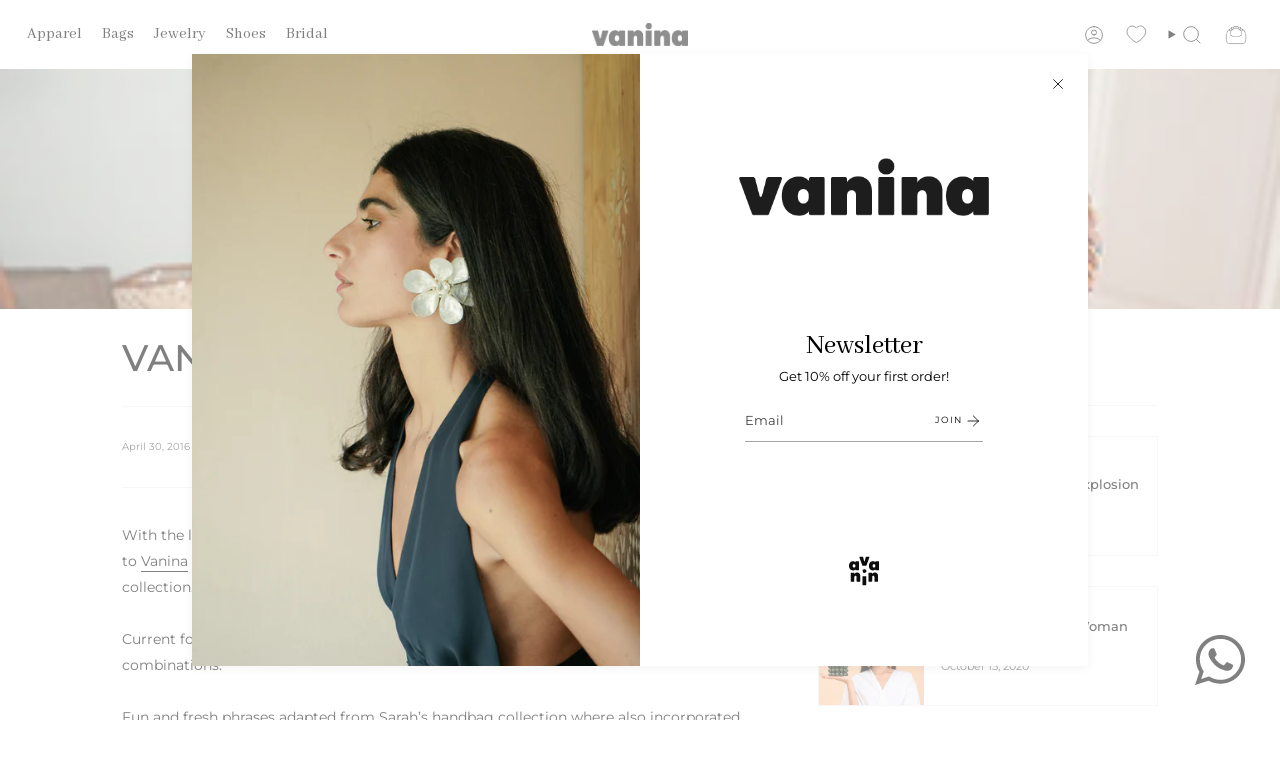

--- FILE ---
content_type: text/html; charset=utf-8
request_url: https://vanina.me/blogs/news/vanina-x-sarah-s-bag
body_size: 31645
content:
<!doctype html>
<html class="no-js no-touch supports-no-cookies" lang="en">
<head>
<script type="text/javascript" src="https://edge.personalizer.io/storefront/2.0.0/js/shopify/storefront.min.js?key=gfmcm-k4ef8oq5px1pus0qdg-jmena&shop=shopvanina.myshopify.com"></script>
<script>
window.LimeSpot = window.LimeSpot === undefined ? {} : LimeSpot;

LimeSpot.StoreInfo = { Theme: "Broadcast-Creo" };


LimeSpot.CartItems = [];
</script>





    <meta charset="UTF-8">
  <meta http-equiv="X-UA-Compatible" content="IE=edge">
  <meta name="viewport" content="width=device-width, initial-scale=1.0">
  <meta name="theme-color" content="#000000">
  <link rel="canonical" href="https://vanina.me/blogs/news/vanina-x-sarah-s-bag">
  <link rel="preconnect" href="https://cdn.shopify.com" crossorigin>
  <!-- ======================= Broadcast Theme V5.1.3 ========================= --><link rel="preconnect" href="https://fonts.shopifycdn.com" crossorigin><link href="//vanina.me/cdn/shop/t/37/assets/theme.css?v=23072071918345277321738765383" as="style" rel="preload">
  <link href="//vanina.me/cdn/shop/t/37/assets/vendor.js?v=93779096473886333451691665024" as="script" rel="preload">
  <link href="//vanina.me/cdn/shop/t/37/assets/theme.dev.js?v=95141738764766905601708519675" as="script" rel="preload">
<script>
  console.log('here')
</script>
    <link rel="icon" type="image/png" href="//vanina.me/cdn/shop/files/new-favicon.svg?crop=center&height=32&v=1707997159&width=32">
  

  <!-- Title and description ================================================ -->
  
  <title>
    
    VANINA X SARAH’S BAG
    
    
    
      &ndash; vanina
    
  </title>

  
    <meta name="description" content="With the launch of her Spring/ Summer 2016 ‘Tiki Temptation’ collection, Sarah reached out to Vanina and Jessica K to create one-of-a-kind pieces that would further compliment the collection.Current forms of our ‘Conserved’ line took on new and elaborate shapes with unique color combinations.Fun and fresh phrases adapt">
  

  <meta property="og:site_name" content="vanina">
<meta property="og:url" content="https://vanina.me/blogs/news/vanina-x-sarah-s-bag">
<meta property="og:title" content="VANINA X SARAH’S BAG">
<meta property="og:type" content="article">
<meta property="og:description" content="With the launch of her Spring/ Summer 2016 ‘Tiki Temptation’ collection, Sarah reached out to Vanina and Jessica K to create one-of-a-kind pieces that would further compliment the collection.Current forms of our ‘Conserved’ line took on new and elaborate shapes with unique color combinations.Fun and fresh phrases adapt"><meta property="og:image" content="http://vanina.me/cdn/shop/articles/sarahs_bag.jpg?v=1507124598">
  <meta property="og:image:secure_url" content="https://vanina.me/cdn/shop/articles/sarahs_bag.jpg?v=1507124598">
  <meta property="og:image:width" content="511">
  <meta property="og:image:height" content="768"><meta name="twitter:card" content="summary_large_image">
<meta name="twitter:title" content="VANINA X SARAH’S BAG">
<meta name="twitter:description" content="With the launch of her Spring/ Summer 2016 ‘Tiki Temptation’ collection, Sarah reached out to Vanina and Jessica K to create one-of-a-kind pieces that would further compliment the collection.Current forms of our ‘Conserved’ line took on new and elaborate shapes with unique color combinations.Fun and fresh phrases adapt">

  <!-- CSS ================================================================== -->

  <link href="//vanina.me/cdn/shop/t/37/assets/font-settings.css?v=92095228675558483461762264083" rel="stylesheet" type="text/css" media="all" />

  
<style data-shopify>

:root {--scrollbar-width: 0px;





--COLOR-VIDEO-BG: #f2f2f2;
--COLOR-BG-BRIGHTER: #f2f2f2;--COLOR-BG: #ffffff;--COLOR-BG-ALPHA-25: rgba(255, 255, 255, 0.25);
--COLOR-BG-TRANSPARENT: rgba(255, 255, 255, 0);
--COLOR-BG-SECONDARY: #f7f9fa;
--COLOR-BG-SECONDARY-LIGHTEN: #ffffff;
--COLOR-BG-RGB: 255, 255, 255;

--COLOR-TEXT-DARK: #000000;
--COLOR-TEXT: #000000;
--COLOR-TEXT-LIGHT: #4d4d4d;


/* === Opacity shades of grey ===*/
--COLOR-A5:  rgba(0, 0, 0, 0.05);
--COLOR-A10: rgba(0, 0, 0, 0.1);
--COLOR-A15: rgba(0, 0, 0, 0.15);
--COLOR-A20: rgba(0, 0, 0, 0.2);
--COLOR-A25: rgba(0, 0, 0, 0.25);
--COLOR-A30: rgba(0, 0, 0, 0.3);
--COLOR-A35: rgba(0, 0, 0, 0.35);
--COLOR-A40: rgba(0, 0, 0, 0.4);
--COLOR-A45: rgba(0, 0, 0, 0.45);
--COLOR-A50: rgba(0, 0, 0, 0.5);
--COLOR-A55: rgba(0, 0, 0, 0.55);
--COLOR-A60: rgba(0, 0, 0, 0.6);
--COLOR-A65: rgba(0, 0, 0, 0.65);
--COLOR-A70: rgba(0, 0, 0, 0.7);
--COLOR-A75: rgba(0, 0, 0, 0.75);
--COLOR-A80: rgba(0, 0, 0, 0.8);
--COLOR-A85: rgba(0, 0, 0, 0.85);
--COLOR-A90: rgba(0, 0, 0, 0.9);
--COLOR-A95: rgba(0, 0, 0, 0.95);

--COLOR-BORDER: rgb(240, 240, 240);
--COLOR-BORDER-LIGHT: #f6f6f6;
--COLOR-BORDER-HAIRLINE: #f7f7f7;
--COLOR-BORDER-DARK: #bdbdbd;/* === Bright color ===*/
--COLOR-PRIMARY: #000000;
--COLOR-PRIMARY-HOVER: #000000;
--COLOR-PRIMARY-FADE: rgba(0, 0, 0, 0.05);
--COLOR-PRIMARY-FADE-HOVER: rgba(0, 0, 0, 0.1);
--COLOR-PRIMARY-LIGHT: #4d4d4d;--COLOR-PRIMARY-OPPOSITE: #ffffff;



/* === link Color ===*/
--COLOR-LINK: #000000;
--COLOR-LINK-HOVER: rgba(0, 0, 0, 0.7);
--COLOR-LINK-FADE: rgba(0, 0, 0, 0.05);
--COLOR-LINK-FADE-HOVER: rgba(0, 0, 0, 0.1);--COLOR-LINK-OPPOSITE: #ffffff;


/* === Product grid sale tags ===*/
--COLOR-SALE-BG: #f9dee5;
--COLOR-SALE-TEXT: #af7b88;--COLOR-SALE-TEXT-SECONDARY: #f9dee5;

/* === Product grid badges ===*/
--COLOR-BADGE-BG: #ffffff;
--COLOR-BADGE-TEXT: #212121;

/* === Product sale color ===*/
--COLOR-SALE: #ea3323;

/* === Gray background on Product grid items ===*/--filter-bg: 1.0;/* === Helper colors for form error states ===*/
--COLOR-ERROR: #721C24;
--COLOR-ERROR-BG: #F8D7DA;
--COLOR-ERROR-BORDER: #F5C6CB;



  --RADIUS: 0px;
  --RADIUS-SELECT: 0px;

--COLOR-HEADER-BG: #ffffff;--COLOR-HEADER-BG-TRANSPARENT: rgba(255, 255, 255, 0);
--COLOR-HEADER-LINK: #000000;
--COLOR-HEADER-LINK-HOVER: rgba(0, 0, 0, 0.7);

--COLOR-MENU-BG: #ffffff;
--COLOR-MENU-LINK: #000000;
--COLOR-MENU-LINK-HOVER: rgba(0, 0, 0, 0.7);
--COLOR-SUBMENU-BG: #ffffff;
--COLOR-SUBMENU-LINK: #000000;
--COLOR-SUBMENU-LINK-HOVER: rgba(0, 0, 0, 0.7);
--COLOR-SUBMENU-TEXT-LIGHT: #4d4d4d;
--COLOR-MENU-TRANSPARENT: #000000;
--COLOR-MENU-TRANSPARENT-HOVER: rgba(0, 0, 0, 0.7);

--COLOR-FOOTER-BG: #f8edd8;
--COLOR-FOOTER-TEXT: #000000;
--COLOR-FOOTER-TEXT-A35: rgba(0, 0, 0, 0.35);
--COLOR-FOOTER-TEXT-A75: rgba(0, 0, 0, 0.75);
--COLOR-FOOTER-LINK: #000000;
--COLOR-FOOTER-LINK-HOVER: rgba(0, 0, 0, 0.7);
--COLOR-FOOTER-BORDER: #000000;

--TRANSPARENT: rgba(255, 255, 255, 0);

/* === Default overlay opacity ===*/
--overlay-opacity: 0;
--underlay-opacity: 1;
--underlay-bg: rgba(0,0,0,0.4);

/* === Custom Cursor ===*/
--ICON-ZOOM-IN: url( "//vanina.me/cdn/shop/t/37/assets/icon-zoom-in.svg?v=182473373117644429561691665024" );
--ICON-ZOOM-OUT: url( "//vanina.me/cdn/shop/t/37/assets/icon-zoom-out.svg?v=101497157853986683871691665024" );

/* === Custom Icons ===*/


  
  --ICON-ADD-BAG: url( "//vanina.me/cdn/shop/t/37/assets/icon-add-bag.svg?v=23763382405227654651691665024" );
  --ICON-ADD-CART: url( "//vanina.me/cdn/shop/t/37/assets/icon-add-cart.svg?v=3962293684743587821691665024" );
  --ICON-ARROW-LEFT: url( "//vanina.me/cdn/shop/t/37/assets/icon-arrow-left.svg?v=136066145774695772731691665024" );
  --ICON-ARROW-RIGHT: url( "//vanina.me/cdn/shop/t/37/assets/icon-arrow-right.svg?v=150928298113663093401691665024" );
  --ICON-SELECT: url("//vanina.me/cdn/shop/t/37/assets/icon-select.svg?v=167170173659852274001691665024");


--PRODUCT-GRID-ASPECT-RATIO: 130.0%;

/* === Typography ===*/
--FONT-WEIGHT-BODY: 400;
--FONT-WEIGHT-BODY-BOLD: 500;

--FONT-STACK-BODY: Montserrat, sans-serif;
--FONT-STYLE-BODY: normal;
--FONT-STYLE-BODY-ITALIC: italic;
--FONT-ADJUST-BODY: 0.8;

--FONT-WEIGHT-HEADING: 400;
--FONT-WEIGHT-HEADING-BOLD: 500;

--FONT-STACK-HEADING: Montserrat, sans-serif;
--FONT-STYLE-HEADING: normal;
--FONT-STYLE-HEADING-ITALIC: italic;
--FONT-ADJUST-HEADING: 1.15;
/*  */
--FONT-STACK-NAV: 'Abhaya Libre', serif;
--FONT-STYLE-NAV: normal;
--FONT-STYLE-NAV-ITALIC: italic;

--FONT-ADJUST-NAV: 0.95;

--FONT-WEIGHT-NAV: 400;
--FONT-WEIGHT-NAV-BOLD: 500;

--FONT-SIZE-BASE: 0.8rem;
--FONT-SIZE-BASE-PERCENT: 0.8;

/* === Parallax ===*/
--PARALLAX-STRENGTH-MIN: 120.0%;
--PARALLAX-STRENGTH-MAX: 130.0%;--COLUMNS: 4;
--COLUMNS-MEDIUM: 3;
--COLUMNS-SMALL: 2;
--COLUMNS-MOBILE: 1;--LAYOUT-OUTER: 32px;
  --LAYOUT-GUTTER: 32px;
  --LAYOUT-OUTER-MEDIUM: 22px;
  --LAYOUT-GUTTER-MEDIUM: 22px;
  --LAYOUT-OUTER-SMALL: 16px;
  --LAYOUT-GUTTER-SMALL: 16px;--base-animation-delay: 0ms;
--line-height-normal: 1.375; /* Equals to line-height: normal; */--SIDEBAR-WIDTH: 270px;
  --SIDEBAR-WIDTH-MEDIUM: 258px;--DRAWER-WIDTH: 380px;--ICON-STROKE-WIDTH: 1px;/* === Button General ===*/
--BTN-FONT-STACK: "Fjalla One", sans-serif;
--BTN-FONT-WEIGHT: 400;
--BTN-FONT-STYLE: normal;
--BTN-FONT-SIZE: 13px;

--BTN-LETTER-SPACING: 0.1em;
--BTN-UPPERCASE: uppercase;
--BTN-TEXT-ARROW-OFFSET: -1px;

/* === Button Primary ===*/
--BTN-PRIMARY-BORDER-COLOR: #212121;
--BTN-PRIMARY-BG-COLOR: #212121;
--BTN-PRIMARY-TEXT-COLOR: #ffffff;


  --BTN-PRIMARY-BG-COLOR-BRIGHTER: #3b3b3b;


/* === Button Secondary ===*/
--BTN-SECONDARY-BORDER-COLOR: #ab8c52;
--BTN-SECONDARY-BG-COLOR: #ab8c52;
--BTN-SECONDARY-TEXT-COLOR: #ffffff;


  --BTN-SECONDARY-BG-COLOR-BRIGHTER: #9a7e4a;


/* === Button White ===*/
--TEXT-BTN-BORDER-WHITE: #fff;
--TEXT-BTN-BG-WHITE: #fff;
--TEXT-BTN-WHITE: #000;
--TEXT-BTN-BG-WHITE-BRIGHTER: #f2f2f2;

/* === Button Black ===*/
--TEXT-BTN-BG-BLACK: #000;
--TEXT-BTN-BORDER-BLACK: #000;
--TEXT-BTN-BLACK: #fff;
--TEXT-BTN-BG-BLACK-BRIGHTER: #1a1a1a;

/* === Cart Gradient ===*/


  --FREE-SHIPPING-GRADIENT: linear-gradient(to right, var(--COLOR-PRIMARY-LIGHT) 0%, var(--COLOR-PRIMARY) 100%);


}

::backdrop {
  --underlay-opacity: 1;
  --underlay-bg: rgba(0,0,0,0.4);
}
</style>


  <link href="//vanina.me/cdn/shop/t/37/assets/theme.css?v=23072071918345277321738765383" rel="stylesheet" type="text/css" media="all" />
<link href="//vanina.me/cdn/shop/t/37/assets/swatches.css?v=157844926215047500451691665024" as="style" rel="preload">
    <link href="//vanina.me/cdn/shop/t/37/assets/swatches.css?v=157844926215047500451691665024" rel="stylesheet" type="text/css" media="all" />
<style data-shopify>.swatches {
    --black: #000000;--white: #fafafa;--blank: url(//vanina.me/cdn/shop/files/blank_small.png?v=7910);--honey: #e1a864;--gold: #c9b18f;--silver: #E2DFE3;--grey: #a6959c;--saphir: #f6de86;--white: #fefffd;--brown: #6a4b40;--beige: #dcbe9f;
  }</style>
<script>
    if (window.navigator.userAgent.indexOf('MSIE ') > 0 || window.navigator.userAgent.indexOf('Trident/') > 0) {
      document.documentElement.className = document.documentElement.className + ' ie';

      var scripts = document.getElementsByTagName('script')[0];
      var polyfill = document.createElement("script");
      polyfill.defer = true;
      polyfill.src = "//vanina.me/cdn/shop/t/37/assets/ie11.js?v=144489047535103983231691665024";

      scripts.parentNode.insertBefore(polyfill, scripts);
    } else {
      document.documentElement.className = document.documentElement.className.replace('no-js', 'js');
    }

    document.documentElement.style.setProperty('--scrollbar-width', `${getScrollbarWidth()}px`);

    function getScrollbarWidth() {
      // Creating invisible container
      const outer = document.createElement('div');
      outer.style.visibility = 'hidden';
      outer.style.overflow = 'scroll'; // forcing scrollbar to appear
      outer.style.msOverflowStyle = 'scrollbar'; // needed for WinJS apps
      document.documentElement.appendChild(outer);

      // Creating inner element and placing it in the container
      const inner = document.createElement('div');
      outer.appendChild(inner);

      // Calculating difference between container's full width and the child width
      const scrollbarWidth = outer.offsetWidth - inner.offsetWidth;

      // Removing temporary elements from the DOM
      outer.parentNode.removeChild(outer);

      return scrollbarWidth;
    }

    let root = '/';
    if (root[root.length - 1] !== '/') {
      root = root + '/';
    }

    window.theme = {
      routes: {
        root: root,
        cart_url: '/cart',
        cart_add_url: '/cart/add',
        cart_change_url: '/cart/change',
        product_recommendations_url: '/recommendations/products',
        predictive_search_url: '/search/suggest',
        addresses_url: '/account/addresses'
      },
      assets: {
        photoswipe: '//vanina.me/cdn/shop/t/37/assets/photoswipe.js?v=162613001030112971491691665024',
        smoothscroll: '//vanina.me/cdn/shop/t/37/assets/smoothscroll.js?v=37906625415260927261691665024',
      },
      strings: {
        addToCart: "Add to cart",
        cartAcceptanceError: "You must accept our terms and conditions.",
        soldOut: "Sold Out",
        from: "From",
        preOrder: "Pre-order",
        sale: "Sale",
        subscription: "Subscription",
        unavailable: "Unavailable",
        unitPrice: "Unit price",
        unitPriceSeparator: "per",
        shippingCalcSubmitButton: "Calculate shipping",
        shippingCalcSubmitButtonDisabled: "Calculating...",
        selectValue: "Select value",
        selectColor: "Select color",
        oneColor: "color",
        otherColor: "colors",
        upsellAddToCart: "Add",
        free: "Free",
        swatchesColor: "Color, Colour"
      },
      settings: {
        customerLoggedIn: null ? true : false,
        cartDrawerEnabled: true,
        enableQuickAdd: true,
        enableAnimations: true,
        variantOnSale: true,
      },
      moneyFormat: false ? "${{amount_no_decimals}}  USD" : "${{amount_no_decimals}} ",
      moneyWithoutCurrencyFormat: "${{amount_no_decimals}} ",
      moneyWithCurrencyFormat: "${{amount_no_decimals}}  USD",
      subtotal: 0,
      info: {
        name: 'broadcast'
      },
      version: '5.1.3'
    };

    if (window.performance) {
      window.performance.mark('init');
    } else {
      window.fastNetworkAndCPU = false;
    }
  </script>

  
    <script src="//vanina.me/cdn/shopifycloud/storefront/assets/themes_support/shopify_common-5f594365.js" defer="defer"></script>
  

  <!-- Theme Javascript ============================================================== -->
  <script src="//vanina.me/cdn/shop/t/37/assets/vendor.js?v=93779096473886333451691665024" defer="defer"></script>
  <script src="//vanina.me/cdn/shop/t/37/assets/theme.dev.js?v=95141738764766905601708519675" defer="defer"></script><!-- Shopify app scripts =========================================================== -->

  <script>window.performance && window.performance.mark && window.performance.mark('shopify.content_for_header.start');</script><meta name="facebook-domain-verification" content="q991mft9bk47djywbnhjeyvglq21rl">
<meta name="facebook-domain-verification" content="9ywssnecmci64ia38vmt8ccjbmrdjn">
<meta id="shopify-digital-wallet" name="shopify-digital-wallet" content="/23639211/digital_wallets/dialog">
<link rel="alternate" type="application/atom+xml" title="Feed" href="/blogs/news.atom" />
<script async="async" src="/checkouts/internal/preloads.js?locale=en-US"></script>
<script id="shopify-features" type="application/json">{"accessToken":"5d6456b16422de4bf40aba38db31cc8b","betas":["rich-media-storefront-analytics"],"domain":"vanina.me","predictiveSearch":true,"shopId":23639211,"locale":"en"}</script>
<script>var Shopify = Shopify || {};
Shopify.shop = "shopvanina.myshopify.com";
Shopify.locale = "en";
Shopify.currency = {"active":"USD","rate":"1.0"};
Shopify.country = "US";
Shopify.theme = {"name":"Broadcast-Creo","id":136749023460,"schema_name":"Broadcast","schema_version":"5.1.3","theme_store_id":868,"role":"main"};
Shopify.theme.handle = "null";
Shopify.theme.style = {"id":null,"handle":null};
Shopify.cdnHost = "vanina.me/cdn";
Shopify.routes = Shopify.routes || {};
Shopify.routes.root = "/";</script>
<script type="module">!function(o){(o.Shopify=o.Shopify||{}).modules=!0}(window);</script>
<script>!function(o){function n(){var o=[];function n(){o.push(Array.prototype.slice.apply(arguments))}return n.q=o,n}var t=o.Shopify=o.Shopify||{};t.loadFeatures=n(),t.autoloadFeatures=n()}(window);</script>
<script id="shop-js-analytics" type="application/json">{"pageType":"article"}</script>
<script defer="defer" async type="module" src="//vanina.me/cdn/shopifycloud/shop-js/modules/v2/client.init-shop-cart-sync_BT-GjEfc.en.esm.js"></script>
<script defer="defer" async type="module" src="//vanina.me/cdn/shopifycloud/shop-js/modules/v2/chunk.common_D58fp_Oc.esm.js"></script>
<script defer="defer" async type="module" src="//vanina.me/cdn/shopifycloud/shop-js/modules/v2/chunk.modal_xMitdFEc.esm.js"></script>
<script type="module">
  await import("//vanina.me/cdn/shopifycloud/shop-js/modules/v2/client.init-shop-cart-sync_BT-GjEfc.en.esm.js");
await import("//vanina.me/cdn/shopifycloud/shop-js/modules/v2/chunk.common_D58fp_Oc.esm.js");
await import("//vanina.me/cdn/shopifycloud/shop-js/modules/v2/chunk.modal_xMitdFEc.esm.js");

  window.Shopify.SignInWithShop?.initShopCartSync?.({"fedCMEnabled":true,"windoidEnabled":true});

</script>
<script>(function() {
  var isLoaded = false;
  function asyncLoad() {
    if (isLoaded) return;
    isLoaded = true;
    var urls = ["\/\/www.powr.io\/powr.js?powr-token=shopvanina.myshopify.com\u0026external-type=shopify\u0026shop=shopvanina.myshopify.com","https:\/\/d3bt4yq3k408c5.cloudfront.net\/trafficguard.js?shop=shopvanina.myshopify.com","https:\/\/chimpstatic.com\/mcjs-connected\/js\/users\/843017245681d1c79a9fc3ed7\/767f5af367b9fbd864d21ad91.js?shop=shopvanina.myshopify.com","https:\/\/nulls.solutions\/shopify\/gift-wrap\/app\/js\/nulls-gift-wrap.js?shop=shopvanina.myshopify.com","https:\/\/chimpstatic.com\/mcjs-connected\/js\/users\/843017245681d1c79a9fc3ed7\/9692aaeea3ec31e380d79b832.js?shop=shopvanina.myshopify.com","https:\/\/cdn.tabarn.app\/cdn\/automatic-discount\/automatic-discount-v2.min.js?shop=shopvanina.myshopify.com","https:\/\/edge.personalizer.io\/storefront\/2.0.0\/js\/shopify\/storefront.min.js?key=gfmcm-k4ef8oq5px1pus0qdg-jmena\u0026shop=shopvanina.myshopify.com","https:\/\/cdn.hextom.com\/js\/freeshippingbar.js?shop=shopvanina.myshopify.com"];
    for (var i = 0; i < urls.length; i++) {
      var s = document.createElement('script');
      s.type = 'text/javascript';
      s.async = true;
      s.src = urls[i];
      var x = document.getElementsByTagName('script')[0];
      x.parentNode.insertBefore(s, x);
    }
  };
  if(window.attachEvent) {
    window.attachEvent('onload', asyncLoad);
  } else {
    window.addEventListener('load', asyncLoad, false);
  }
})();</script>
<script id="__st">var __st={"a":23639211,"offset":7200,"reqid":"9835da5d-4b13-4daa-ad38-b9ea30ad2434-1769108986","pageurl":"vanina.me\/blogs\/news\/vanina-x-sarah-s-bag","s":"articles-802357271","u":"5b0be88512db","p":"article","rtyp":"article","rid":802357271};</script>
<script>window.ShopifyPaypalV4VisibilityTracking = true;</script>
<script id="form-persister">!function(){'use strict';const t='contact',e='new_comment',n=[[t,t],['blogs',e],['comments',e],[t,'customer']],o='password',r='form_key',c=['recaptcha-v3-token','g-recaptcha-response','h-captcha-response',o],s=()=>{try{return window.sessionStorage}catch{return}},i='__shopify_v',u=t=>t.elements[r],a=function(){const t=[...n].map((([t,e])=>`form[action*='/${t}']:not([data-nocaptcha='true']) input[name='form_type'][value='${e}']`)).join(',');var e;return e=t,()=>e?[...document.querySelectorAll(e)].map((t=>t.form)):[]}();function m(t){const e=u(t);a().includes(t)&&(!e||!e.value)&&function(t){try{if(!s())return;!function(t){const e=s();if(!e)return;const n=u(t);if(!n)return;const o=n.value;o&&e.removeItem(o)}(t);const e=Array.from(Array(32),(()=>Math.random().toString(36)[2])).join('');!function(t,e){u(t)||t.append(Object.assign(document.createElement('input'),{type:'hidden',name:r})),t.elements[r].value=e}(t,e),function(t,e){const n=s();if(!n)return;const r=[...t.querySelectorAll(`input[type='${o}']`)].map((({name:t})=>t)),u=[...c,...r],a={};for(const[o,c]of new FormData(t).entries())u.includes(o)||(a[o]=c);n.setItem(e,JSON.stringify({[i]:1,action:t.action,data:a}))}(t,e)}catch(e){console.error('failed to persist form',e)}}(t)}const f=t=>{if('true'===t.dataset.persistBound)return;const e=function(t,e){const n=function(t){return'function'==typeof t.submit?t.submit:HTMLFormElement.prototype.submit}(t).bind(t);return function(){let t;return()=>{t||(t=!0,(()=>{try{e(),n()}catch(t){(t=>{console.error('form submit failed',t)})(t)}})(),setTimeout((()=>t=!1),250))}}()}(t,(()=>{m(t)}));!function(t,e){if('function'==typeof t.submit&&'function'==typeof e)try{t.submit=e}catch{}}(t,e),t.addEventListener('submit',(t=>{t.preventDefault(),e()})),t.dataset.persistBound='true'};!function(){function t(t){const e=(t=>{const e=t.target;return e instanceof HTMLFormElement?e:e&&e.form})(t);e&&m(e)}document.addEventListener('submit',t),document.addEventListener('DOMContentLoaded',(()=>{const e=a();for(const t of e)f(t);var n;n=document.body,new window.MutationObserver((t=>{for(const e of t)if('childList'===e.type&&e.addedNodes.length)for(const t of e.addedNodes)1===t.nodeType&&'FORM'===t.tagName&&a().includes(t)&&f(t)})).observe(n,{childList:!0,subtree:!0,attributes:!1}),document.removeEventListener('submit',t)}))}()}();</script>
<script integrity="sha256-4kQ18oKyAcykRKYeNunJcIwy7WH5gtpwJnB7kiuLZ1E=" data-source-attribution="shopify.loadfeatures" defer="defer" src="//vanina.me/cdn/shopifycloud/storefront/assets/storefront/load_feature-a0a9edcb.js" crossorigin="anonymous"></script>
<script data-source-attribution="shopify.dynamic_checkout.dynamic.init">var Shopify=Shopify||{};Shopify.PaymentButton=Shopify.PaymentButton||{isStorefrontPortableWallets:!0,init:function(){window.Shopify.PaymentButton.init=function(){};var t=document.createElement("script");t.src="https://vanina.me/cdn/shopifycloud/portable-wallets/latest/portable-wallets.en.js",t.type="module",document.head.appendChild(t)}};
</script>
<script data-source-attribution="shopify.dynamic_checkout.buyer_consent">
  function portableWalletsHideBuyerConsent(e){var t=document.getElementById("shopify-buyer-consent"),n=document.getElementById("shopify-subscription-policy-button");t&&n&&(t.classList.add("hidden"),t.setAttribute("aria-hidden","true"),n.removeEventListener("click",e))}function portableWalletsShowBuyerConsent(e){var t=document.getElementById("shopify-buyer-consent"),n=document.getElementById("shopify-subscription-policy-button");t&&n&&(t.classList.remove("hidden"),t.removeAttribute("aria-hidden"),n.addEventListener("click",e))}window.Shopify?.PaymentButton&&(window.Shopify.PaymentButton.hideBuyerConsent=portableWalletsHideBuyerConsent,window.Shopify.PaymentButton.showBuyerConsent=portableWalletsShowBuyerConsent);
</script>
<script data-source-attribution="shopify.dynamic_checkout.cart.bootstrap">document.addEventListener("DOMContentLoaded",(function(){function t(){return document.querySelector("shopify-accelerated-checkout-cart, shopify-accelerated-checkout")}if(t())Shopify.PaymentButton.init();else{new MutationObserver((function(e,n){t()&&(Shopify.PaymentButton.init(),n.disconnect())})).observe(document.body,{childList:!0,subtree:!0})}}));
</script>
<script id="sections-script" data-sections="footer" defer="defer" src="//vanina.me/cdn/shop/t/37/compiled_assets/scripts.js?v=7910"></script>
<script>window.performance && window.performance.mark && window.performance.mark('shopify.content_for_header.end');</script>

<script src="https://ajax.googleapis.com/ajax/libs/jquery/3.7.1/jquery.min.js"></script>
<link rel="preconnect" href="https://fonts.googleapis.com">
<link rel="preconnect" href="https://fonts.gstatic.com" crossorigin>
<link href="https://fonts.googleapis.com/css2?family=Abhaya+Libre&family=Tajawal&display=swap" rel="stylesheet">
<!-- BEGIN app block: shopify://apps/se-wishlist-engine/blocks/app-embed/8f7c0857-8e71-463d-a168-8e133094753b --><link rel="preload" href="https://cdn.shopify.com/extensions/019bdabd-6cb4-76dd-b102-0fca94c8df62/wishlist-engine-226/assets/wishlist-engine.css" as="style" onload="this.onload=null;this.rel='stylesheet'">
<noscript><link rel="stylesheet" href="https://cdn.shopify.com/extensions/019bdabd-6cb4-76dd-b102-0fca94c8df62/wishlist-engine-226/assets/wishlist-engine.css"></noscript>

<meta name="wishlist_shop_current_currency" content="${{amount_no_decimals}} " id="wishlist_shop_current_currency"/>
<script data-id="Ad05seVZTT0FSY1FTM__14198427981142892921" type="application/javascript">
  var  customHeartIcon='';
  var  customHeartFillIcon='';
</script>

 
<script src="https://cdn.shopify.com/extensions/019bdabd-6cb4-76dd-b102-0fca94c8df62/wishlist-engine-226/assets/wishlist-engine-app.js" defer></script>

<!-- END app block --><!-- BEGIN app block: shopify://apps/musbu-wa-chat/blocks/app-embed/267d7a73-494b-4925-ba55-49fe70b0f09e -->

<div id="cx_whatsapp_init"></div>


<script>
console.log("--------------CX - WhatsApp Chat---------------");
window.cxMusbuMetaData = {"id":22120,"shop_id":"shopvanina.myshopify.com","button_color":"#000000","button_position":null,"button_size":60,"mobile_view":1,"where_to_show":"all","background_color":"#ffbb00s","button_shape":"circle","isBackground":false,"icon_uid":4,"whatsapp_number":null,"whatsapp_text":null,"pro_icon":"0","sendProductUrl":0,"review_enabled":"1","status":1,"channels":[{"type":"whatsapp","displayOnDesktop":true,"displayOnMobile":true,"number":"+96179193449","message":null,"channelName":"Vanina Whatsapp"}],"styling":{"buttonLayout":"1","singleAccountLayout":"0","multipleAccountLayout":"1","desktopPosition":null,"customDesktopSpacing":false,"desktopSpacing1":"10","desktopSpacing2":"10","mobilePosition":"right","customMobileSpacing":false,"mobileSpacing1":"10","mobileSpacing2":"10","buttonBackgroundColor":"#150505","popupBackgroundColor":"#2a2c2b","hoverText":null,"popupTitle":null,"popupSubtitle":null,"buttonHeading":null,"buttonSubHeading":null,"pageLinks":[{"page":null}],"isPreset":["3"],"presetId":"29","isRounded":false,"isCustomIcon":["1"],"selectedCustomIcon":"svg1","defaultChatMessage":null,"chatInputPlaceholder":null,"chatButtonName":null,"isPulse":true,"isNotificationNumber":false,"notificationNumber":"1","customCss":null},"settings":null,"created_at":"2024-11-06T14:52:21.000000Z","updated_at":"2024-11-26T11:07:15.000000Z"};

// Check if FontAwesome object exists
if (typeof FontAwesome == "undefined") {
    // FontAwesome is not loaded, add the CDN link
    var link = document.createElement("link");
    link.rel = "stylesheet";
    link.href = "https://cdnjs.cloudflare.com/ajax/libs/font-awesome/5.15.3/css/fontawesome.min.css";
    link.integrity = "sha512-OdEXQYCOldjqUEsuMKsZRj93Ht23QRlhIb8E/X0sbwZhme8eUw6g8q7AdxGJKakcBbv7+/PX0Gc2btf7Ru8cZA==";
    link.crossOrigin = "anonymous";
    link.referrerPolicy = "no-referrer";
    document.head.appendChild(link);
}
</script>


<!-- END app block --><script src="https://cdn.shopify.com/extensions/019a15d4-71d4-7279-8062-f2f76f98d8e1/musbu-49/assets/cx_whatsapp_button.js" type="text/javascript" defer="defer"></script>
<link href="https://cdn.shopify.com/extensions/019a15d4-71d4-7279-8062-f2f76f98d8e1/musbu-49/assets/musbu-chat-support.css" rel="stylesheet" type="text/css" media="all">
<link href="https://monorail-edge.shopifysvc.com" rel="dns-prefetch">
<script>(function(){if ("sendBeacon" in navigator && "performance" in window) {try {var session_token_from_headers = performance.getEntriesByType('navigation')[0].serverTiming.find(x => x.name == '_s').description;} catch {var session_token_from_headers = undefined;}var session_cookie_matches = document.cookie.match(/_shopify_s=([^;]*)/);var session_token_from_cookie = session_cookie_matches && session_cookie_matches.length === 2 ? session_cookie_matches[1] : "";var session_token = session_token_from_headers || session_token_from_cookie || "";function handle_abandonment_event(e) {var entries = performance.getEntries().filter(function(entry) {return /monorail-edge.shopifysvc.com/.test(entry.name);});if (!window.abandonment_tracked && entries.length === 0) {window.abandonment_tracked = true;var currentMs = Date.now();var navigation_start = performance.timing.navigationStart;var payload = {shop_id: 23639211,url: window.location.href,navigation_start,duration: currentMs - navigation_start,session_token,page_type: "article"};window.navigator.sendBeacon("https://monorail-edge.shopifysvc.com/v1/produce", JSON.stringify({schema_id: "online_store_buyer_site_abandonment/1.1",payload: payload,metadata: {event_created_at_ms: currentMs,event_sent_at_ms: currentMs}}));}}window.addEventListener('pagehide', handle_abandonment_event);}}());</script>
<script id="web-pixels-manager-setup">(function e(e,d,r,n,o){if(void 0===o&&(o={}),!Boolean(null===(a=null===(i=window.Shopify)||void 0===i?void 0:i.analytics)||void 0===a?void 0:a.replayQueue)){var i,a;window.Shopify=window.Shopify||{};var t=window.Shopify;t.analytics=t.analytics||{};var s=t.analytics;s.replayQueue=[],s.publish=function(e,d,r){return s.replayQueue.push([e,d,r]),!0};try{self.performance.mark("wpm:start")}catch(e){}var l=function(){var e={modern:/Edge?\/(1{2}[4-9]|1[2-9]\d|[2-9]\d{2}|\d{4,})\.\d+(\.\d+|)|Firefox\/(1{2}[4-9]|1[2-9]\d|[2-9]\d{2}|\d{4,})\.\d+(\.\d+|)|Chrom(ium|e)\/(9{2}|\d{3,})\.\d+(\.\d+|)|(Maci|X1{2}).+ Version\/(15\.\d+|(1[6-9]|[2-9]\d|\d{3,})\.\d+)([,.]\d+|)( \(\w+\)|)( Mobile\/\w+|) Safari\/|Chrome.+OPR\/(9{2}|\d{3,})\.\d+\.\d+|(CPU[ +]OS|iPhone[ +]OS|CPU[ +]iPhone|CPU IPhone OS|CPU iPad OS)[ +]+(15[._]\d+|(1[6-9]|[2-9]\d|\d{3,})[._]\d+)([._]\d+|)|Android:?[ /-](13[3-9]|1[4-9]\d|[2-9]\d{2}|\d{4,})(\.\d+|)(\.\d+|)|Android.+Firefox\/(13[5-9]|1[4-9]\d|[2-9]\d{2}|\d{4,})\.\d+(\.\d+|)|Android.+Chrom(ium|e)\/(13[3-9]|1[4-9]\d|[2-9]\d{2}|\d{4,})\.\d+(\.\d+|)|SamsungBrowser\/([2-9]\d|\d{3,})\.\d+/,legacy:/Edge?\/(1[6-9]|[2-9]\d|\d{3,})\.\d+(\.\d+|)|Firefox\/(5[4-9]|[6-9]\d|\d{3,})\.\d+(\.\d+|)|Chrom(ium|e)\/(5[1-9]|[6-9]\d|\d{3,})\.\d+(\.\d+|)([\d.]+$|.*Safari\/(?![\d.]+ Edge\/[\d.]+$))|(Maci|X1{2}).+ Version\/(10\.\d+|(1[1-9]|[2-9]\d|\d{3,})\.\d+)([,.]\d+|)( \(\w+\)|)( Mobile\/\w+|) Safari\/|Chrome.+OPR\/(3[89]|[4-9]\d|\d{3,})\.\d+\.\d+|(CPU[ +]OS|iPhone[ +]OS|CPU[ +]iPhone|CPU IPhone OS|CPU iPad OS)[ +]+(10[._]\d+|(1[1-9]|[2-9]\d|\d{3,})[._]\d+)([._]\d+|)|Android:?[ /-](13[3-9]|1[4-9]\d|[2-9]\d{2}|\d{4,})(\.\d+|)(\.\d+|)|Mobile Safari.+OPR\/([89]\d|\d{3,})\.\d+\.\d+|Android.+Firefox\/(13[5-9]|1[4-9]\d|[2-9]\d{2}|\d{4,})\.\d+(\.\d+|)|Android.+Chrom(ium|e)\/(13[3-9]|1[4-9]\d|[2-9]\d{2}|\d{4,})\.\d+(\.\d+|)|Android.+(UC? ?Browser|UCWEB|U3)[ /]?(15\.([5-9]|\d{2,})|(1[6-9]|[2-9]\d|\d{3,})\.\d+)\.\d+|SamsungBrowser\/(5\.\d+|([6-9]|\d{2,})\.\d+)|Android.+MQ{2}Browser\/(14(\.(9|\d{2,})|)|(1[5-9]|[2-9]\d|\d{3,})(\.\d+|))(\.\d+|)|K[Aa][Ii]OS\/(3\.\d+|([4-9]|\d{2,})\.\d+)(\.\d+|)/},d=e.modern,r=e.legacy,n=navigator.userAgent;return n.match(d)?"modern":n.match(r)?"legacy":"unknown"}(),u="modern"===l?"modern":"legacy",c=(null!=n?n:{modern:"",legacy:""})[u],f=function(e){return[e.baseUrl,"/wpm","/b",e.hashVersion,"modern"===e.buildTarget?"m":"l",".js"].join("")}({baseUrl:d,hashVersion:r,buildTarget:u}),m=function(e){var d=e.version,r=e.bundleTarget,n=e.surface,o=e.pageUrl,i=e.monorailEndpoint;return{emit:function(e){var a=e.status,t=e.errorMsg,s=(new Date).getTime(),l=JSON.stringify({metadata:{event_sent_at_ms:s},events:[{schema_id:"web_pixels_manager_load/3.1",payload:{version:d,bundle_target:r,page_url:o,status:a,surface:n,error_msg:t},metadata:{event_created_at_ms:s}}]});if(!i)return console&&console.warn&&console.warn("[Web Pixels Manager] No Monorail endpoint provided, skipping logging."),!1;try{return self.navigator.sendBeacon.bind(self.navigator)(i,l)}catch(e){}var u=new XMLHttpRequest;try{return u.open("POST",i,!0),u.setRequestHeader("Content-Type","text/plain"),u.send(l),!0}catch(e){return console&&console.warn&&console.warn("[Web Pixels Manager] Got an unhandled error while logging to Monorail."),!1}}}}({version:r,bundleTarget:l,surface:e.surface,pageUrl:self.location.href,monorailEndpoint:e.monorailEndpoint});try{o.browserTarget=l,function(e){var d=e.src,r=e.async,n=void 0===r||r,o=e.onload,i=e.onerror,a=e.sri,t=e.scriptDataAttributes,s=void 0===t?{}:t,l=document.createElement("script"),u=document.querySelector("head"),c=document.querySelector("body");if(l.async=n,l.src=d,a&&(l.integrity=a,l.crossOrigin="anonymous"),s)for(var f in s)if(Object.prototype.hasOwnProperty.call(s,f))try{l.dataset[f]=s[f]}catch(e){}if(o&&l.addEventListener("load",o),i&&l.addEventListener("error",i),u)u.appendChild(l);else{if(!c)throw new Error("Did not find a head or body element to append the script");c.appendChild(l)}}({src:f,async:!0,onload:function(){if(!function(){var e,d;return Boolean(null===(d=null===(e=window.Shopify)||void 0===e?void 0:e.analytics)||void 0===d?void 0:d.initialized)}()){var d=window.webPixelsManager.init(e)||void 0;if(d){var r=window.Shopify.analytics;r.replayQueue.forEach((function(e){var r=e[0],n=e[1],o=e[2];d.publishCustomEvent(r,n,o)})),r.replayQueue=[],r.publish=d.publishCustomEvent,r.visitor=d.visitor,r.initialized=!0}}},onerror:function(){return m.emit({status:"failed",errorMsg:"".concat(f," has failed to load")})},sri:function(e){var d=/^sha384-[A-Za-z0-9+/=]+$/;return"string"==typeof e&&d.test(e)}(c)?c:"",scriptDataAttributes:o}),m.emit({status:"loading"})}catch(e){m.emit({status:"failed",errorMsg:(null==e?void 0:e.message)||"Unknown error"})}}})({shopId: 23639211,storefrontBaseUrl: "https://vanina.me",extensionsBaseUrl: "https://extensions.shopifycdn.com/cdn/shopifycloud/web-pixels-manager",monorailEndpoint: "https://monorail-edge.shopifysvc.com/unstable/produce_batch",surface: "storefront-renderer",enabledBetaFlags: ["2dca8a86"],webPixelsConfigList: [{"id":"892240100","configuration":"{\"subscriberKey\":\"lqo79-js4k8cs5hv1jq0sjk-ud83j\"}","eventPayloadVersion":"v1","runtimeContext":"STRICT","scriptVersion":"7f2756b79c173d049d70f9666ae55467","type":"APP","apiClientId":155369,"privacyPurposes":["ANALYTICS","PREFERENCES"],"dataSharingAdjustments":{"protectedCustomerApprovalScopes":["read_customer_address","read_customer_email","read_customer_name","read_customer_personal_data","read_customer_phone"]}},{"id":"449085668","configuration":"{\"config\":\"{\\\"pixel_id\\\":\\\"G-9DX5FML0JX\\\",\\\"target_country\\\":\\\"US\\\",\\\"gtag_events\\\":[{\\\"type\\\":\\\"purchase\\\",\\\"action_label\\\":\\\"G-9DX5FML0JX\\\"},{\\\"type\\\":\\\"page_view\\\",\\\"action_label\\\":\\\"G-9DX5FML0JX\\\"},{\\\"type\\\":\\\"view_item\\\",\\\"action_label\\\":\\\"G-9DX5FML0JX\\\"},{\\\"type\\\":\\\"search\\\",\\\"action_label\\\":\\\"G-9DX5FML0JX\\\"},{\\\"type\\\":\\\"add_to_cart\\\",\\\"action_label\\\":\\\"G-9DX5FML0JX\\\"},{\\\"type\\\":\\\"begin_checkout\\\",\\\"action_label\\\":\\\"G-9DX5FML0JX\\\"},{\\\"type\\\":\\\"add_payment_info\\\",\\\"action_label\\\":\\\"G-9DX5FML0JX\\\"}],\\\"enable_monitoring_mode\\\":false}\"}","eventPayloadVersion":"v1","runtimeContext":"OPEN","scriptVersion":"b2a88bafab3e21179ed38636efcd8a93","type":"APP","apiClientId":1780363,"privacyPurposes":[],"dataSharingAdjustments":{"protectedCustomerApprovalScopes":["read_customer_address","read_customer_email","read_customer_name","read_customer_personal_data","read_customer_phone"]}},{"id":"157548772","configuration":"{\"pixel_id\":\"650256332482432\",\"pixel_type\":\"facebook_pixel\",\"metaapp_system_user_token\":\"-\"}","eventPayloadVersion":"v1","runtimeContext":"OPEN","scriptVersion":"ca16bc87fe92b6042fbaa3acc2fbdaa6","type":"APP","apiClientId":2329312,"privacyPurposes":["ANALYTICS","MARKETING","SALE_OF_DATA"],"dataSharingAdjustments":{"protectedCustomerApprovalScopes":["read_customer_address","read_customer_email","read_customer_name","read_customer_personal_data","read_customer_phone"]}},{"id":"74580196","eventPayloadVersion":"v1","runtimeContext":"LAX","scriptVersion":"1","type":"CUSTOM","privacyPurposes":["ANALYTICS"],"name":"Google Analytics tag (migrated)"},{"id":"shopify-app-pixel","configuration":"{}","eventPayloadVersion":"v1","runtimeContext":"STRICT","scriptVersion":"0450","apiClientId":"shopify-pixel","type":"APP","privacyPurposes":["ANALYTICS","MARKETING"]},{"id":"shopify-custom-pixel","eventPayloadVersion":"v1","runtimeContext":"LAX","scriptVersion":"0450","apiClientId":"shopify-pixel","type":"CUSTOM","privacyPurposes":["ANALYTICS","MARKETING"]}],isMerchantRequest: false,initData: {"shop":{"name":"vanina","paymentSettings":{"currencyCode":"USD"},"myshopifyDomain":"shopvanina.myshopify.com","countryCode":"LB","storefrontUrl":"https:\/\/vanina.me"},"customer":null,"cart":null,"checkout":null,"productVariants":[],"purchasingCompany":null},},"https://vanina.me/cdn","fcfee988w5aeb613cpc8e4bc33m6693e112",{"modern":"","legacy":""},{"shopId":"23639211","storefrontBaseUrl":"https:\/\/vanina.me","extensionBaseUrl":"https:\/\/extensions.shopifycdn.com\/cdn\/shopifycloud\/web-pixels-manager","surface":"storefront-renderer","enabledBetaFlags":"[\"2dca8a86\"]","isMerchantRequest":"false","hashVersion":"fcfee988w5aeb613cpc8e4bc33m6693e112","publish":"custom","events":"[[\"page_viewed\",{}]]"});</script><script>
  window.ShopifyAnalytics = window.ShopifyAnalytics || {};
  window.ShopifyAnalytics.meta = window.ShopifyAnalytics.meta || {};
  window.ShopifyAnalytics.meta.currency = 'USD';
  var meta = {"page":{"pageType":"article","resourceType":"article","resourceId":802357271,"requestId":"9835da5d-4b13-4daa-ad38-b9ea30ad2434-1769108986"}};
  for (var attr in meta) {
    window.ShopifyAnalytics.meta[attr] = meta[attr];
  }
</script>
<script class="analytics">
  (function () {
    var customDocumentWrite = function(content) {
      var jquery = null;

      if (window.jQuery) {
        jquery = window.jQuery;
      } else if (window.Checkout && window.Checkout.$) {
        jquery = window.Checkout.$;
      }

      if (jquery) {
        jquery('body').append(content);
      }
    };

    var hasLoggedConversion = function(token) {
      if (token) {
        return document.cookie.indexOf('loggedConversion=' + token) !== -1;
      }
      return false;
    }

    var setCookieIfConversion = function(token) {
      if (token) {
        var twoMonthsFromNow = new Date(Date.now());
        twoMonthsFromNow.setMonth(twoMonthsFromNow.getMonth() + 2);

        document.cookie = 'loggedConversion=' + token + '; expires=' + twoMonthsFromNow;
      }
    }

    var trekkie = window.ShopifyAnalytics.lib = window.trekkie = window.trekkie || [];
    if (trekkie.integrations) {
      return;
    }
    trekkie.methods = [
      'identify',
      'page',
      'ready',
      'track',
      'trackForm',
      'trackLink'
    ];
    trekkie.factory = function(method) {
      return function() {
        var args = Array.prototype.slice.call(arguments);
        args.unshift(method);
        trekkie.push(args);
        return trekkie;
      };
    };
    for (var i = 0; i < trekkie.methods.length; i++) {
      var key = trekkie.methods[i];
      trekkie[key] = trekkie.factory(key);
    }
    trekkie.load = function(config) {
      trekkie.config = config || {};
      trekkie.config.initialDocumentCookie = document.cookie;
      var first = document.getElementsByTagName('script')[0];
      var script = document.createElement('script');
      script.type = 'text/javascript';
      script.onerror = function(e) {
        var scriptFallback = document.createElement('script');
        scriptFallback.type = 'text/javascript';
        scriptFallback.onerror = function(error) {
                var Monorail = {
      produce: function produce(monorailDomain, schemaId, payload) {
        var currentMs = new Date().getTime();
        var event = {
          schema_id: schemaId,
          payload: payload,
          metadata: {
            event_created_at_ms: currentMs,
            event_sent_at_ms: currentMs
          }
        };
        return Monorail.sendRequest("https://" + monorailDomain + "/v1/produce", JSON.stringify(event));
      },
      sendRequest: function sendRequest(endpointUrl, payload) {
        // Try the sendBeacon API
        if (window && window.navigator && typeof window.navigator.sendBeacon === 'function' && typeof window.Blob === 'function' && !Monorail.isIos12()) {
          var blobData = new window.Blob([payload], {
            type: 'text/plain'
          });

          if (window.navigator.sendBeacon(endpointUrl, blobData)) {
            return true;
          } // sendBeacon was not successful

        } // XHR beacon

        var xhr = new XMLHttpRequest();

        try {
          xhr.open('POST', endpointUrl);
          xhr.setRequestHeader('Content-Type', 'text/plain');
          xhr.send(payload);
        } catch (e) {
          console.log(e);
        }

        return false;
      },
      isIos12: function isIos12() {
        return window.navigator.userAgent.lastIndexOf('iPhone; CPU iPhone OS 12_') !== -1 || window.navigator.userAgent.lastIndexOf('iPad; CPU OS 12_') !== -1;
      }
    };
    Monorail.produce('monorail-edge.shopifysvc.com',
      'trekkie_storefront_load_errors/1.1',
      {shop_id: 23639211,
      theme_id: 136749023460,
      app_name: "storefront",
      context_url: window.location.href,
      source_url: "//vanina.me/cdn/s/trekkie.storefront.46a754ac07d08c656eb845cfbf513dd9a18d4ced.min.js"});

        };
        scriptFallback.async = true;
        scriptFallback.src = '//vanina.me/cdn/s/trekkie.storefront.46a754ac07d08c656eb845cfbf513dd9a18d4ced.min.js';
        first.parentNode.insertBefore(scriptFallback, first);
      };
      script.async = true;
      script.src = '//vanina.me/cdn/s/trekkie.storefront.46a754ac07d08c656eb845cfbf513dd9a18d4ced.min.js';
      first.parentNode.insertBefore(script, first);
    };
    trekkie.load(
      {"Trekkie":{"appName":"storefront","development":false,"defaultAttributes":{"shopId":23639211,"isMerchantRequest":null,"themeId":136749023460,"themeCityHash":"6472973115750353839","contentLanguage":"en","currency":"USD","eventMetadataId":"af383ed0-17ea-45a8-b78d-7f81aef20421"},"isServerSideCookieWritingEnabled":true,"monorailRegion":"shop_domain","enabledBetaFlags":["65f19447"]},"Session Attribution":{},"S2S":{"facebookCapiEnabled":true,"source":"trekkie-storefront-renderer","apiClientId":580111}}
    );

    var loaded = false;
    trekkie.ready(function() {
      if (loaded) return;
      loaded = true;

      window.ShopifyAnalytics.lib = window.trekkie;

      var originalDocumentWrite = document.write;
      document.write = customDocumentWrite;
      try { window.ShopifyAnalytics.merchantGoogleAnalytics.call(this); } catch(error) {};
      document.write = originalDocumentWrite;

      window.ShopifyAnalytics.lib.page(null,{"pageType":"article","resourceType":"article","resourceId":802357271,"requestId":"9835da5d-4b13-4daa-ad38-b9ea30ad2434-1769108986","shopifyEmitted":true});

      var match = window.location.pathname.match(/checkouts\/(.+)\/(thank_you|post_purchase)/)
      var token = match? match[1]: undefined;
      if (!hasLoggedConversion(token)) {
        setCookieIfConversion(token);
        
      }
    });


        var eventsListenerScript = document.createElement('script');
        eventsListenerScript.async = true;
        eventsListenerScript.src = "//vanina.me/cdn/shopifycloud/storefront/assets/shop_events_listener-3da45d37.js";
        document.getElementsByTagName('head')[0].appendChild(eventsListenerScript);

})();</script>
  <script>
  if (!window.ga || (window.ga && typeof window.ga !== 'function')) {
    window.ga = function ga() {
      (window.ga.q = window.ga.q || []).push(arguments);
      if (window.Shopify && window.Shopify.analytics && typeof window.Shopify.analytics.publish === 'function') {
        window.Shopify.analytics.publish("ga_stub_called", {}, {sendTo: "google_osp_migration"});
      }
      console.error("Shopify's Google Analytics stub called with:", Array.from(arguments), "\nSee https://help.shopify.com/manual/promoting-marketing/pixels/pixel-migration#google for more information.");
    };
    if (window.Shopify && window.Shopify.analytics && typeof window.Shopify.analytics.publish === 'function') {
      window.Shopify.analytics.publish("ga_stub_initialized", {}, {sendTo: "google_osp_migration"});
    }
  }
</script>
<script
  defer
  src="https://vanina.me/cdn/shopifycloud/perf-kit/shopify-perf-kit-3.0.4.min.js"
  data-application="storefront-renderer"
  data-shop-id="23639211"
  data-render-region="gcp-us-central1"
  data-page-type="article"
  data-theme-instance-id="136749023460"
  data-theme-name="Broadcast"
  data-theme-version="5.1.3"
  data-monorail-region="shop_domain"
  data-resource-timing-sampling-rate="10"
  data-shs="true"
  data-shs-beacon="true"
  data-shs-export-with-fetch="true"
  data-shs-logs-sample-rate="1"
  data-shs-beacon-endpoint="https://vanina.me/api/collect"
></script>
</head>

<body id="vanina-x-sarah-s-bag" class="template-article grid-compact aos-initialized" data-animations="true"><a class="in-page-link visually-hidden skip-link" data-skip-content href="#MainContent">Skip to content</a>

  <div class="container" data-site-container>
    <div class="header-sections ">
      <!-- BEGIN sections: group-header -->
<div id="shopify-section-sections--16769197670628__announcement" class="shopify-section shopify-section-group-group-header page-announcement"><style data-shopify>:root {--ANNOUNCEMENT-HEIGHT-DESKTOP: max(calc(var(--font-2) * var(--FONT-ADJUST-BODY) * var(--line-height-normal)), 36px);
        --ANNOUNCEMENT-HEIGHT-MOBILE: max(calc(var(--font-2) * var(--FONT-ADJUST-BODY) * var(--line-height-normal)), 36px);}</style><div id="Announcement--sections--16769197670628__announcement"
  class="announcement__wrapper announcement__wrapper--top"
  data-announcement-wrapper
  data-section-id="sections--16769197670628__announcement"
  data-section-type="announcement"
  style="--PT: 0px;
  --PB: 0px;

  --ticker-direction: ticker-rtl;--bg: #212121;--text: #ffffff;
    --link: #ffffff;
    --link-hover: #ffffff;--text-size: var(--font-2);
  --text-align: center;
  --justify-content: center;"><div class="announcement__bar announcement__bar--error">
      <div class="announcement__message">
        <div class="announcement__text">
          <div class="announcement__main">This site has limited support for your browser. We recommend switching to Edge, Chrome, Safari, or Firefox.</div>
        </div>
      </div>
    </div></div>
</div><div id="shopify-section-sections--16769197670628__header" class="shopify-section shopify-section-group-group-header page-header"><style>
  .icon-nav-arrow-up, .icon-nav-arrow-down{
    width:15px;
    height:15px;
  }
  #header-menu .drawer__head{
    padding: 6px;
  }
  .customer-nav{
   text-transform: capitalize;
  }
  .sliderow.big-title,
  .sliderow.medium-title
  {
   min-height:auto;
  }
  .medium-title{
    
  }
  .small-title{
   
  }
  .accordion-item{
    background-color: #fafafa;
  }
  .accordion-item > li {
  background-color: #fafafa; 
}
  .accordion-item > span {
  background-color: #fafafa; 
}
  .accordion-content {
    display: none;
  }
  .accordion-content1.accordion-content-active {
    display: flex;
    padding-left: 10px;
    gap: 26px;
    flex-direction: column;
    margin-top: 23px;
  }
 
  .accordion-content2.accordion-content-active {
    display: flex;
    padding-left: 20px;
    gap: 7px;
    flex-direction: column;
    margin-top: 8px;
  }

  .title-active{
    font-weight:700;
  }
  .accordion-title{
    display: flex;
    width: 100%;
    align-items: center;
    justify-content: space-between;
    cursor:pointer;
  }
  .accordion-title.sliderow,
  .subtitles{
    font-size:16px;
    line-height:1;
  }
  .drawer__menu{
    padding:0 15px;
    gap:30px;
    padding-top:33px;
  }

  .white-header{
    background-color:white;
  }
  .transparent-header{
    background-color:transparent;
  }
   
      .mobile.image-logo-wrapper{
      display:none;
    }
    
    @media only screen and (max-width: 749px){
    .desktop.image-wrapper {
        display: none;
    }
    .mobile.image-logo-wrapper{
      display:block;
    }
    .mobile.image-logo-wrapper img{
      height:18px;
    }
     .header__logo .header__logo__link {
    --logo-width-mobile: auto;
}
    }

.header__logo-container {
  flex-grow: 1;
  text-align: center;
  display: flex;
  justify-content: center; 
  align-items: center; 
}
</style>


<style data-shopify>:root {
    --HEADER-HEIGHT: 77px;
    --HEADER-HEIGHT-MEDIUM: 66.0px;
    --HEADER-HEIGHT-MOBILE: 60.0px;

    
--icon-add-cart: var(--ICON-ADD-BAG);}

  .theme__header {
    --PT: 15px;
    --PB: 15px;

    
  }.header__logo__link {
      /* --logo-padding: 40.58956916099773%; */

      
        --logo-width-desktop: 100px;
      

      
        --logo-width-mobile: 60px;
      
    }.main-content > .shopify-section:first-of-type .backdrop--linear:before { display: none; }</style><div
  class="header__wrapper relative-mobile-header"
  data-header-wrapper
  
  
    data-header-sticky
  
  data-header-style="scrolled_menu"
  data-section-id="sections--16769197670628__header"
  data-section-type="header"
  style="--highlight: #ea3323;"
>
  <header
    class="theme__header section-padding white-header "
    role="banner"
    data-header-height
  >
    <div class="header__mobile">
      <div class="header__mobile__left">
    <div class="header__mobile__button">
      <button class="header__mobile__hamburger"
        data-drawer-toggle="hamburger"
        aria-label="Show menu"
        aria-haspopup="true"
        aria-expanded="false"
        aria-controls="header-menu"><svg aria-hidden="true" focusable="false" role="presentation" class="icon icon-menu" viewBox="0 0 24 24"><path d="M3 5h18M3 12h18M3 19h18" stroke="#000" stroke-linecap="round" stroke-linejoin="round"/></svg></button>
    </div><div class="header__mobile__button">
        <header-search-popdown>
          <details>
            <summary class="navlink navlink--search" aria-haspopup="dialog" data-popdown-toggle title="Search"><svg aria-hidden="true" focusable="false" role="presentation" class="icon icon-search" viewBox="0 0 24 24"><g stroke="currentColor"><path d="M10.85 2c2.444 0 4.657.99 6.258 2.592A8.85 8.85 0 1 1 10.85 2ZM17.122 17.122 22 22"/></g></svg><svg aria-hidden="true" focusable="false" role="presentation" class="icon icon-cancel" viewBox="0 0 24 24"><path d="M6.758 17.243 12.001 12m5.243-5.243L12 12m0 0L6.758 6.757M12.001 12l5.243 5.243" stroke="currentColor" stroke-linecap="round" stroke-linejoin="round"/></svg><span class="visually-hidden">Search</span>
            </summary><style>
.input-search-container .search-input-new::placeholder { 
  font-size: 16px;
  font-family: 'Abhaya Libre';
  padding-left: 5px;
}

  .search-form input[type=search] { 
  font-size: 16px;
  font-family: 'Abhaya Libre';
  padding-left: 0px;
}

  .product-item__title, .new-price{
    font-family: 'Montserrat';
    font-size: 12px;
  }
</style><div class="search-popdown" role="dialog" aria-modal="true" aria-label="Search" data-popdown>
  <div class="wrapper-search-new">
    <div class="search-popdown__main"><predictive-search><form
        class="search-form"
        action="/search"
        method="get"
        role="search"
      >
        <input name="options[prefix]" type="hidden" value="last">

        <div class="input-holder">
          <label for="SearchInput--mobile" class="visually-hidden">Search</label>
          <div class="input-search-container">
          <input
            type="search"
            id="SearchInput--mobile"
            data-predictive-search-input="search-popdown-results"
            name="q"
            class="search-input-new"
            value=""
            placeholder="Search"
            role="combobox"
            aria-label="Search our store"
            aria-owns="predictive-search-results"
            aria-controls="predictive-search-results"
            aria-expanded="false"
            aria-haspopup="listbox"
            aria-autocomplete="list"
            autocorrect="off"
            autocomplete="off"
            autocapitalize="off"
            spellcheck="false"
          >

          <!-- <div class="search-popdown__close new-popdown-icon-container"> -->
            <div class="mobile-search-flex">
            <button class="search-popdown__submit" type="submit" aria-label="Search"><svg aria-hidden="true" focusable="false" role="presentation" class="icon icon-search" viewBox="0 0 24 24"><g stroke="currentColor"><path d="M10.85 2c2.444 0 4.657.99 6.258 2.592A8.85 8.85 0 1 1 10.85 2ZM17.122 17.122 22 22"/></g></svg></button>
            <button
              type="button"
              class="search-popdown__close__button mobile-search_close_button"
              title="Close"
              data-popdown-close
            ><svg aria-hidden="true" focusable="false" role="presentation" class="icon icon-cancel" viewBox="0 0 24 24"><path d="M6.758 17.243 12.001 12m5.243-5.243L12 12m0 0L6.758 6.757M12.001 12l5.243 5.243" stroke="currentColor" stroke-linecap="round" stroke-linejoin="round"/></svg></button>
            </div>
          </div>
           
          <!-- </div> -->
          <button
            type="reset"
            class="search-reset hidden "
            aria-label="Reset"
          >Clear</button>
        </div><div class="predictive-search" tabindex="-1" data-predictive-search-results data-scroll-lock-scrollable>
            <div class="predictive-search__loading-state">
              <div class="predictive-search__loader loader"><div class="loader-indeterminate"></div></div>
            </div>
          </div>

          <span
            class="predictive-search-status visually-hidden"
            role="status"
            aria-hidden="true"
            data-predictive-search-status
          ></span></form></predictive-search><div class="predictive-search predictive-search--empty" data-popular-searches>
          <div class="new-content-search-wrapper"><div class="predictive-search__layout predictive-search__layout--new "><div class="predictive-search__column">
                <p class="predictive-search__heading header-search-new">Popular searches</p>

                <div class="predictive-search__group"><div class="predictive-search__item">
                      <a class="predictive-search__link" href="/collections/apparel">APPAREL</a>
                    </div><div class="predictive-search__item">
                      <a class="predictive-search__link" href="/collections/bags">BAGS</a>
                    </div><div class="predictive-search__item">
                      <a class="predictive-search__link" href="/collections/jewelry">JEWELRY</a>
                    </div><div class="predictive-search__item">
                      <a class="predictive-search__link" href="/collections/shoes-1/shoes">SHOES</a>
                    </div></div>

              <div class="icon-search-new">
                <img src="//vanina.me/cdn/shop/t/37/assets/icon-vanina.png?v=166454483904144262951702623828" loading="lazy" width="240" height="55">
              </div>
              </div><div
                class="predictive-search__column"
                style="--columns: repeat(3, minmax(0, 1fr));"
              >
                <p class="predictive-search__heading header-recommended-products-new">Recommended Products</p>

                <div class="predictive-search__group">
                  <div class="predictive-search__products__list grid-outer">
                    <div class="grid products-grid-new">
<div class="predictive-search__grid-item product-item product-item grid-item  product-item--centered product-item--outer-text"
  role="option"
  aria-selected="false"
  data-aos="fade"
  data-aos-delay="300"
  data-aos-duration="800"
  data-aos-anchor="details[open] .search-popdown">
  <a href="/products/love-letter-clutch-beige-leather" class="product-link" aria-label="Love Letter Clutch">
    <div class="product-item__image"><div class="product-item__bg"><figure class="image-wrapper image-wrapper--cover lazy-image lazy-image--backfill is-loading" style="--aspect-ratio: 0.749531542785759;--aspect-ratio-mobile: 0.749531542785759;"><img src="//vanina.me/cdn/shop/files/DSC08433copy_3df1e8cd-aff3-4537-8c0f-2af4894332e8.jpg?crop=center&amp;height=899&amp;v=1757490505&amp;width=1200" alt="" width="1200" height="899" loading="lazy" srcset="//vanina.me/cdn/shop/files/DSC08433copy_3df1e8cd-aff3-4537-8c0f-2af4894332e8.jpg?crop=center&amp;height=240&amp;v=1757490505&amp;width=180 180w, //vanina.me/cdn/shop/files/DSC08433copy_3df1e8cd-aff3-4537-8c0f-2af4894332e8.jpg?crop=center&amp;height=480&amp;v=1757490505&amp;width=360 360w, //vanina.me/cdn/shop/files/DSC08433copy_3df1e8cd-aff3-4537-8c0f-2af4894332e8.jpg?crop=center&amp;height=720&amp;v=1757490505&amp;width=540 540w, //vanina.me/cdn/shop/files/DSC08433copy_3df1e8cd-aff3-4537-8c0f-2af4894332e8.jpg?crop=center&amp;height=960&amp;v=1757490505&amp;width=720 720w, //vanina.me/cdn/shop/files/DSC08433copy_3df1e8cd-aff3-4537-8c0f-2af4894332e8.jpg?crop=center&amp;height=1200&amp;v=1757490505&amp;width=900 900w, //vanina.me/cdn/shop/files/DSC08433copy_3df1e8cd-aff3-4537-8c0f-2af4894332e8.jpg?crop=center&amp;height=1440&amp;v=1757490505&amp;width=1080 1080w, //vanina.me/cdn/shop/files/DSC08433copy_3df1e8cd-aff3-4537-8c0f-2af4894332e8.jpg?v=1757490505&amp;width=1200 1200w" sizes="(min-width: 1400px) calc((80vw - 100px) / 4), (min-width: 750px) calc(1100px / 3), 50px" class=" is-loading ">
</figure>
</div></div>

    <div class="product-information">
      <div class="product-item__info product-item__info--new ">
        <p class="product-item__title">
          Love Letter Clutch
        </p>

        
<span class="price">
  
    <span class="new-price">
      
$338 
</span>
    
  
</span>

        </div>
    </div>
  </a>
</div>
<div class="predictive-search__grid-item product-item product-item grid-item  product-item--centered product-item--outer-text"
  role="option"
  aria-selected="false"
  data-aos="fade"
  data-aos-delay="300"
  data-aos-duration="800"
  data-aos-anchor="details[open] .search-popdown">
  <a href="/products/fleur-de-shells-earrings-copy-1" class="product-link" aria-label="Fleur de Shells Earrings">
    <div class="product-item__image double__image"><div class="product-item__bg"><figure class="image-wrapper image-wrapper--cover lazy-image lazy-image--backfill is-loading" style="--aspect-ratio: 0.6666666666666666;--aspect-ratio-mobile: 0.6666666666666666;"><img src="//vanina.me/cdn/shop/files/Q6_64626779-82ac-4312-97bd-30f4a28fa646.png?crop=center&amp;height=1333&amp;v=1745566898&amp;width=2000" alt="" width="2000" height="1333" loading="lazy" srcset="//vanina.me/cdn/shop/files/Q6_64626779-82ac-4312-97bd-30f4a28fa646.png?crop=center&amp;height=270&amp;v=1745566898&amp;width=180 180w, //vanina.me/cdn/shop/files/Q6_64626779-82ac-4312-97bd-30f4a28fa646.png?crop=center&amp;height=540&amp;v=1745566898&amp;width=360 360w, //vanina.me/cdn/shop/files/Q6_64626779-82ac-4312-97bd-30f4a28fa646.png?crop=center&amp;height=810&amp;v=1745566898&amp;width=540 540w, //vanina.me/cdn/shop/files/Q6_64626779-82ac-4312-97bd-30f4a28fa646.png?crop=center&amp;height=1080&amp;v=1745566898&amp;width=720 720w, //vanina.me/cdn/shop/files/Q6_64626779-82ac-4312-97bd-30f4a28fa646.png?crop=center&amp;height=1350&amp;v=1745566898&amp;width=900 900w, //vanina.me/cdn/shop/files/Q6_64626779-82ac-4312-97bd-30f4a28fa646.png?crop=center&amp;height=1620&amp;v=1745566898&amp;width=1080 1080w, //vanina.me/cdn/shop/files/Q6_64626779-82ac-4312-97bd-30f4a28fa646.png?crop=center&amp;height=1944&amp;v=1745566898&amp;width=1296 1296w, //vanina.me/cdn/shop/files/Q6_64626779-82ac-4312-97bd-30f4a28fa646.png?crop=center&amp;height=2268&amp;v=1745566898&amp;width=1512 1512w, //vanina.me/cdn/shop/files/Q6_64626779-82ac-4312-97bd-30f4a28fa646.png?crop=center&amp;height=2592&amp;v=1745566898&amp;width=1728 1728w, //vanina.me/cdn/shop/files/Q6_64626779-82ac-4312-97bd-30f4a28fa646.png?crop=center&amp;height=2925&amp;v=1745566898&amp;width=1950 1950w, //vanina.me/cdn/shop/files/Q6_64626779-82ac-4312-97bd-30f4a28fa646.png?v=1745566898&amp;width=2000 2000w" sizes="(min-width: 1400px) calc((80vw - 100px) / 4), (min-width: 750px) calc(1100px / 3), 50px" class=" is-loading ">
</figure>
</div><div class="product-item__bg__under"><figure class="image-wrapper image-wrapper--cover lazy-image lazy-image--backfill is-loading" style="--aspect-ratio: 0.6670784434836319;--aspect-ratio-mobile: 0.6670784434836319;"><img src="//vanina.me/cdn/shop/files/DSC07366.jpg?crop=center&amp;height=720&amp;v=1759931464&amp;width=1080" alt="" width="1080" height="720" loading="lazy" srcset="//vanina.me/cdn/shop/files/DSC07366.jpg?crop=center&amp;height=269&amp;v=1759931464&amp;width=180 180w, //vanina.me/cdn/shop/files/DSC07366.jpg?crop=center&amp;height=539&amp;v=1759931464&amp;width=360 360w, //vanina.me/cdn/shop/files/DSC07366.jpg?crop=center&amp;height=809&amp;v=1759931464&amp;width=540 540w, //vanina.me/cdn/shop/files/DSC07366.jpg?crop=center&amp;height=1079&amp;v=1759931464&amp;width=720 720w, //vanina.me/cdn/shop/files/DSC07366.jpg?crop=center&amp;height=1349&amp;v=1759931464&amp;width=900 900w, //vanina.me/cdn/shop/files/DSC07366.jpg?crop=center&amp;height=1619&amp;v=1759931464&amp;width=1080 1080w, //vanina.me/cdn/shop/files/DSC07366.jpg?v=1759931464&amp;width=1080 1080w" sizes="(min-width: 1400px) calc((80vw - 100px) / 4), (min-width: 750px) calc(1100px / 3), 50px" class=" is-loading ">
</figure>
</div></div>

    <div class="product-information">
      <div class="product-item__info product-item__info--new ">
        <p class="product-item__title">
          Fleur de Shells Earrings
        </p>

        
<span class="price">
  
    <span class="new-price">
      
$200 
</span>
    
  
</span>

        </div>
    </div>
  </a>
</div>
<div class="predictive-search__grid-item product-item product-item grid-item  product-item--centered product-item--outer-text"
  role="option"
  aria-selected="false"
  data-aos="fade"
  data-aos-delay="300"
  data-aos-duration="800"
  data-aos-anchor="details[open] .search-popdown">
  <a href="/products/fleurs-blanches-sandals-beige" class="product-link" aria-label="Fleurs Blanches Sandals">
    <div class="product-item__image double__image"><div class="product-item__bg"><figure class="image-wrapper image-wrapper--cover lazy-image lazy-image--backfill is-loading" style="--aspect-ratio: 0.75;--aspect-ratio-mobile: 0.75;"><img src="//vanina.me/cdn/shop/files/DSC08713copy.jpg?crop=center&amp;height=900&amp;v=1741170202&amp;width=1200" alt="" width="1200" height="900" loading="lazy" srcset="//vanina.me/cdn/shop/files/DSC08713copy.jpg?crop=center&amp;height=240&amp;v=1741170202&amp;width=180 180w, //vanina.me/cdn/shop/files/DSC08713copy.jpg?crop=center&amp;height=480&amp;v=1741170202&amp;width=360 360w, //vanina.me/cdn/shop/files/DSC08713copy.jpg?crop=center&amp;height=720&amp;v=1741170202&amp;width=540 540w, //vanina.me/cdn/shop/files/DSC08713copy.jpg?crop=center&amp;height=960&amp;v=1741170202&amp;width=720 720w, //vanina.me/cdn/shop/files/DSC08713copy.jpg?crop=center&amp;height=1200&amp;v=1741170202&amp;width=900 900w, //vanina.me/cdn/shop/files/DSC08713copy.jpg?crop=center&amp;height=1440&amp;v=1741170202&amp;width=1080 1080w, //vanina.me/cdn/shop/files/DSC08713copy.jpg?v=1741170202&amp;width=1200 1200w" sizes="(min-width: 1400px) calc((80vw - 100px) / 4), (min-width: 750px) calc(1100px / 3), 50px" class=" is-loading ">
</figure>
</div><div class="product-item__bg__under"><figure class="image-wrapper image-wrapper--cover lazy-image lazy-image--backfill is-loading" style="--aspect-ratio: 0.75;--aspect-ratio-mobile: 0.75;"><img src="//vanina.me/cdn/shop/files/DSC08812copy.jpg?crop=center&amp;height=900&amp;v=1741170233&amp;width=1200" alt="" width="1200" height="900" loading="lazy" srcset="//vanina.me/cdn/shop/files/DSC08812copy.jpg?crop=center&amp;height=240&amp;v=1741170233&amp;width=180 180w, //vanina.me/cdn/shop/files/DSC08812copy.jpg?crop=center&amp;height=480&amp;v=1741170233&amp;width=360 360w, //vanina.me/cdn/shop/files/DSC08812copy.jpg?crop=center&amp;height=720&amp;v=1741170233&amp;width=540 540w, //vanina.me/cdn/shop/files/DSC08812copy.jpg?crop=center&amp;height=960&amp;v=1741170233&amp;width=720 720w, //vanina.me/cdn/shop/files/DSC08812copy.jpg?crop=center&amp;height=1200&amp;v=1741170233&amp;width=900 900w, //vanina.me/cdn/shop/files/DSC08812copy.jpg?crop=center&amp;height=1440&amp;v=1741170233&amp;width=1080 1080w, //vanina.me/cdn/shop/files/DSC08812copy.jpg?v=1741170233&amp;width=1200 1200w" sizes="(min-width: 1400px) calc((80vw - 100px) / 4), (min-width: 750px) calc(1100px / 3), 50px" class=" is-loading ">
</figure>
</div></div>

    <div class="product-information">
      <div class="product-item__info product-item__info--new ">
        <p class="product-item__title">
          Fleurs Blanches Sandals
        </p>

        
<span class="price">
  
    <span class="new-price">
      
$375 
</span>
    
  
</span>

        </div>
    </div>
  </a>
</div></div>
                  </div>
                </div>
              </div></div></div>
        </div></div>

  </div>
</div>
<span class="drawer__underlay" data-popdown-underlay></span>
          </details>
        </header-search-popdown>
      </div></div>

  <div class="header__logo header__logo--image">
    <span class="header__logo__link"><a href="/" class=" anchor-logo__link" >
          <div class="desktop image-wrapper double-width image-logo-wrapper ">
        <img src="//vanina.me/cdn/shop/t/37/assets/vanina%20logo.png?v=141570422921998206461704208509" alt="SVG Logo" class="{&quot;class&quot; =&gt; &quot;logo__img logo__img--color&quot;, &quot;width&quot; =&gt; &quot;200px&quot;, &quot;height&quot; =&gt; &quot;23px&quot;, &quot;loading&quot; =&gt; &quot;eager&quot;, &quot;fetchpriority&quot; =&gt; &quot;high&quot;, &quot;preload&quot; =&gt; &quot;true&quot;}" />
          </div>
           <div class="mobile double-width image-logo-wrapper ">
        <img src="//vanina.me/cdn/shop/t/37/assets/vanina%20logo.png?v=141570422921998206461704208509" alt="SVG Logo" class="{&quot;class&quot; =&gt; &quot;mobile-logo logo__img--color&quot;, &quot;width&quot; =&gt; &quot;200px&quot;, &quot;height&quot; =&gt; &quot;23px&quot;, &quot;loading&quot; =&gt; &quot;eager&quot;, &quot;fetchpriority&quot; =&gt; &quot;high&quot;, &quot;preload&quot; =&gt; &quot;true&quot;}" />
          </div>
        </a></span>
  </div>

  <div class="header__mobile__right"><div class="header__mobile__button">
        <a href="/account" class="navlink">
          
<svg aria-hidden="true" focusable="false" role="presentation" class="icon icon-profile-circled" viewBox="0 0 24 24"><path d="M12 2C6.477 2 2 6.477 2 12s4.477 10 10 10 10-4.477 10-10S17.523 2 12 2z" stroke="#000" stroke-linecap="round" stroke-linejoin="round"/><path d="M4.271 18.346S6.5 15.5 12 15.5s7.73 2.846 7.73 2.846M12 12a3 3 0 1 0 0-6 3 3 0 0 0 0 6z" stroke="#000" stroke-linecap="round" stroke-linejoin="round"/></svg>
          <span class="visually-hidden">Account</span>
        </a>
      </div><div class="header__mobile__button">
      <a href="/cart" class="navlink navlink--cart navlink--cart--icon"  data-cart-toggle >
        <div class="navlink__cart__content">
    <span class="visually-hidden">Cart</span>

    <span class="header__cart__status__holder">
      <span class="header__cart__status" data-status-separator=": " data-cart-count="0">
        0
      </span><!-- /snippets/social-icon.liquid -->


<style>
  .navlink .icon.custom-icon-bag {
    --icon-size: 24px;
}
  
  @media only screen and (max-width: 749px){
.navlink .icon.custom-icon-bag {
    --icon-size: 25px;
}
  }
</style>


   <img class="icon icon-bag custom-icon-bag" src="//vanina.me/cdn/shop/t/37/assets/my-cart-icon.png?v=32925162171027877021712570838" >
<!-- 
<svg aria-hidden="true" focusable="false" role="presentation" class="icon icon-bag" viewBox="0 0 24 24"><path d="m19.26 9.696 1.385 9A2 2 0 0 1 18.67 21H5.33a2 2 0 0 1-1.977-2.304l1.385-9A2 2 0 0 1 6.716 8h10.568a2 2 0 0 1 1.977 1.696zM14 5a2 2 0 1 0-4 0" stroke="#000" stroke-linecap="round" stroke-linejoin="round"/></svg> --></span>
  </div>
      </a>
    </div>
  </div>
    </div>

    <div class="header__desktop" data-header-desktop>
          

          <div class="header__desktop__upper header__desktop__upper--reverse" data-takes-space-wrapper>
            <div data-child-takes-space class="header__desktop__bar__l-new"><div class="header__logo header__logo--image">
    <span class="header__logo__link"><a href="/" class=" anchor-logo__link" >
          <div class="desktop image-wrapper double-width image-logo-wrapper ">
        <img src="//vanina.me/cdn/shop/t/37/assets/vanina%20logo.png?v=141570422921998206461704208509" alt="SVG Logo" class="{&quot;class&quot; =&gt; &quot;logo__img logo__img--color&quot;, &quot;width&quot; =&gt; &quot;200px&quot;, &quot;height&quot; =&gt; &quot;23px&quot;, &quot;loading&quot; =&gt; &quot;eager&quot;, &quot;fetchpriority&quot; =&gt; &quot;high&quot;, &quot;preload&quot; =&gt; &quot;true&quot;}" />
          </div>
           <div class="mobile double-width image-logo-wrapper ">
        <img src="//vanina.me/cdn/shop/t/37/assets/vanina%20logo.png?v=141570422921998206461704208509" alt="SVG Logo" class="{&quot;class&quot; =&gt; &quot;mobile-logo logo__img--color&quot;, &quot;width&quot; =&gt; &quot;200px&quot;, &quot;height&quot; =&gt; &quot;23px&quot;, &quot;loading&quot; =&gt; &quot;eager&quot;, &quot;fetchpriority&quot; =&gt; &quot;high&quot;, &quot;preload&quot; =&gt; &quot;true&quot;}" />
          </div>
        </a></span>
  </div></div>

            <div data-child-takes-space class="header__desktop__bar__c w-33"><nav class="header__menu"><style>
  .header_dropdown_wrapper,
  .header_dropdown_wrapper .header__dropdown__inner{
    height:100%;
  }
 
.menu__item.grandparent .navlink--child , .menu__item.grandparent .navlink--grandchild{ 
  transform: none;
  transition-delay:0ms !important;
}
</style>
<div class="menu-bar-container">
<div class="menu__item  grandparent kids-3 images-1  "
  
    aria-haspopup="true"
    aria-expanded="false"
    data-hover-disclosure-toggle="dropdown-9be221fab43b4fe2687111196ac552f1"
    aria-controls="dropdown-9be221fab43b4fe2687111196ac552f1"
    role="button"
  >
  <a href="/collections/apparel-view-all" data-top-link class="navlink navlink--toplevel ">
    <span class="navtext">Apparel</span>
  </a>
  
    <div class="header__dropdown"
      data-hover-disclosure
      id="dropdown-9be221fab43b4fe2687111196ac552f1">
      <div class="header__dropdown__wrapper header_dropdown_wrapper">
        <div class="header__dropdown__inner"><div class="header__grandparent__links">
                
                  
<div class="dropdown__family">
                      <a href="#" data-stagger-first class="navlink navlink--child">
                        <span class="navtext">Product Type</span>
                      </a>
                      
<a href="/collections/apparel-dresses" data-stagger-second class="navlink navlink--grandchild">
                          <span class="navtext">Dresses</span>
                        </a>
                      
<a href="/collections/apparel-tops" data-stagger-second class="navlink navlink--grandchild">
                          <span class="navtext">Tops</span>
                        </a>
                      
<a href="/collections/apparel-pants" data-stagger-second class="navlink navlink--grandchild">
                          <span class="navtext">Pants</span>
                        </a>
                      
<a href="/collections/apparel-skirts" data-stagger-second class="navlink navlink--grandchild">
                          <span class="navtext">Skirts</span>
                        </a>
                      
<a href="/collections/apparel-view-all" data-stagger-second class="navlink navlink--grandchild">
                          <span class="navtext">View All</span>
                        </a>
                      
                    </div>
                  
<div class="dropdown__family">
                      <a href="#" data-stagger-first class="navlink navlink--child">
                        <span class="navtext">Occasion</span>
                      </a>
                      
<a href="/collections/apparel-day-to-night" data-stagger-second class="navlink navlink--grandchild">
                          <span class="navtext">Day to Night</span>
                        </a>
                      
<a href="/collections/apparel-evening" data-stagger-second class="navlink navlink--grandchild">
                          <span class="navtext">Evening Wear</span>
                        </a>
                      
                    </div>
                  
<div class="dropdown__family">
                      <a href="#" data-stagger-first class="navlink navlink--child">
                        <span class="navtext">Technique</span>
                      </a>
                      
<a href="/collections/apparel-crochet" data-stagger-second class="navlink navlink--grandchild">
                          <span class="navtext">Crochet</span>
                        </a>
                      
<a href="/collections/apparel-beaded" data-stagger-second class="navlink navlink--grandchild">
                          <span class="navtext">Beaded</span>
                        </a>
                      
<a href="/collections/apparel-couture" data-stagger-second class="navlink navlink--grandchild">
                          <span class="navtext">Couture</span>
                        </a>
                      
                    </div>
                  
                
              </div><div class="menu__blocks" style="--images-space: 3;"><style>
.header_dropdown_image figure{
  height:300px;
}
  .header_dropdown_image figure img{
    object-fit:cover;
  }

</style>

<div class="menu__block menu__block--wide" 
  >
  <div class="header__dropdown__image header_dropdown_image  palette--contrast--dark"
    
    data-stagger-first><div class="image-overlay" style="--overlay-bg: #000000; --overlay-opacity: 0.0;"></div><figure class="image-wrapper lazy-image lazy-image--backfill is-loading" style="--aspect-ratio: 1.4285714285714286;--aspect-ratio-mobile: 1.4285714285714286;"><img src="//vanina.me/cdn/shop/files/N6.jpg?crop=center&amp;height=4937&amp;v=1763638464&amp;width=3456" width="3456" height="4937" loading="lazy" srcset="//vanina.me/cdn/shop/files/N6.jpg?crop=center&amp;height=126&amp;v=1763638464&amp;width=180 180w, //vanina.me/cdn/shop/files/N6.jpg?crop=center&amp;height=252&amp;v=1763638464&amp;width=360 360w, //vanina.me/cdn/shop/files/N6.jpg?crop=center&amp;height=378&amp;v=1763638464&amp;width=540 540w, //vanina.me/cdn/shop/files/N6.jpg?crop=center&amp;height=504&amp;v=1763638464&amp;width=720 720w, //vanina.me/cdn/shop/files/N6.jpg?crop=center&amp;height=630&amp;v=1763638464&amp;width=900 900w, //vanina.me/cdn/shop/files/N6.jpg?crop=center&amp;height=756&amp;v=1763638464&amp;width=1080 1080w, //vanina.me/cdn/shop/files/N6.jpg?crop=center&amp;height=907&amp;v=1763638464&amp;width=1296 1296w, //vanina.me/cdn/shop/files/N6.jpg?crop=center&amp;height=1058&amp;v=1763638464&amp;width=1512 1512w, //vanina.me/cdn/shop/files/N6.jpg?crop=center&amp;height=1209&amp;v=1763638464&amp;width=1728 1728w, //vanina.me/cdn/shop/files/N6.jpg?crop=center&amp;height=1365&amp;v=1763638464&amp;width=1950 1950w, //vanina.me/cdn/shop/files/N6.jpg?crop=center&amp;height=1470&amp;v=1763638464&amp;width=2100 2100w, //vanina.me/cdn/shop/files/N6.jpg?crop=center&amp;height=1582&amp;v=1763638464&amp;width=2260 2260w, //vanina.me/cdn/shop/files/N6.jpg?crop=center&amp;height=1715&amp;v=1763638464&amp;width=2450 2450w, //vanina.me/cdn/shop/files/N6.jpg?crop=center&amp;height=1890&amp;v=1763638464&amp;width=2700 2700w, //vanina.me/cdn/shop/files/N6.jpg?crop=center&amp;height=2100&amp;v=1763638464&amp;width=3000 3000w, //vanina.me/cdn/shop/files/N6.jpg?crop=center&amp;height=2345&amp;v=1763638464&amp;width=3350 3350w, //vanina.me/cdn/shop/files/N6.jpg?v=1763638464&amp;width=3456 3456w" sizes="(min-width: 990px) calc(100vw / 2), (min-width: 380px) 350px, calc(100vw - 30px)" class=" fit-cover is-loading ">
</figure>
</div>
</div></div></div>
      </div>
    </div>
  
</div>
</div>
<style>
  .header_dropdown_wrapper,
  .header_dropdown_wrapper .header__dropdown__inner{
    height:100%;
  }
 
.menu__item.grandparent .navlink--child , .menu__item.grandparent .navlink--grandchild{ 
  transform: none;
  transition-delay:0ms !important;
}
</style>
<div class="menu-bar-container">
<div class="menu__item  grandparent kids-3 images-1  "
  
    aria-haspopup="true"
    aria-expanded="false"
    data-hover-disclosure-toggle="dropdown-d08e2a1a5c0b45f72fe3a42ca4a74b75"
    aria-controls="dropdown-d08e2a1a5c0b45f72fe3a42ca4a74b75"
    role="button"
  >
  <a href="/collections/bags-view-all" data-top-link class="navlink navlink--toplevel ">
    <span class="navtext">Bags</span>
  </a>
  
    <div class="header__dropdown"
      data-hover-disclosure
      id="dropdown-d08e2a1a5c0b45f72fe3a42ca4a74b75">
      <div class="header__dropdown__wrapper header_dropdown_wrapper">
        <div class="header__dropdown__inner"><div class="header__grandparent__links">
                
                  
<div class="dropdown__family">
                      <a href="#" data-stagger-first class="navlink navlink--child">
                        <span class="navtext">Product Type</span>
                      </a>
                      
<a href="/collections/bags-clutches" data-stagger-second class="navlink navlink--grandchild">
                          <span class="navtext">Clutches</span>
                        </a>
                      
<a href="/collections/bags-handbags" data-stagger-second class="navlink navlink--grandchild">
                          <span class="navtext">Handbags</span>
                        </a>
                      
<a href="/collections/bags-shoulder-bags" data-stagger-second class="navlink navlink--grandchild">
                          <span class="navtext">Shoulder Bags</span>
                        </a>
                      
<a href="/collections/bags-view-all" data-stagger-second class="navlink navlink--grandchild">
                          <span class="navtext">View All</span>
                        </a>
                      
                    </div>
                  
<div class="dropdown__family">
                      <a href="#" data-stagger-first class="navlink navlink--child">
                        <span class="navtext">Occasion</span>
                      </a>
                      
<a href="/collections/bags-day-to-night" data-stagger-second class="navlink navlink--grandchild">
                          <span class="navtext">Day to Night</span>
                        </a>
                      
<a href="/collections/bags-evening" data-stagger-second class="navlink navlink--grandchild">
                          <span class="navtext">Evening Bags</span>
                        </a>
                      
<a href="/collections/bags-bridal" data-stagger-second class="navlink navlink--grandchild">
                          <span class="navtext">Bridal</span>
                        </a>
                      
                    </div>
                  
<div class="dropdown__family">
                      <a href="#" data-stagger-first class="navlink navlink--child">
                        <span class="navtext">Technique</span>
                      </a>
                      
<a href="/collections/bags-beaded" data-stagger-second class="navlink navlink--grandchild">
                          <span class="navtext">Beaded</span>
                        </a>
                      
<a href="/collections/bags-crochet" data-stagger-second class="navlink navlink--grandchild">
                          <span class="navtext">Crochet</span>
                        </a>
                      
<a href="/collections/bags-leather" data-stagger-second class="navlink navlink--grandchild">
                          <span class="navtext">Leather</span>
                        </a>
                      
                    </div>
                  
                
              </div><div class="menu__blocks" style="--images-space: 3;"><style>
.header_dropdown_image figure{
  height:300px;
}
  .header_dropdown_image figure img{
    object-fit:cover;
  }

</style>

<div class="menu__block menu__block--wide" 
  >
  <div class="header__dropdown__image header_dropdown_image  palette--contrast--dark"
    
    data-stagger-first><div class="image-overlay" style="--overlay-bg: #000000; --overlay-opacity: 0.0;"></div><figure class="image-wrapper lazy-image lazy-image--backfill is-loading" style="--aspect-ratio: 1.4285714285714286;--aspect-ratio-mobile: 1.4285714285714286;"><img src="//vanina.me/cdn/shop/files/DSC07869.jpg?crop=center&amp;height=2925&amp;v=1759831686&amp;width=2048" width="2048" height="2925" loading="lazy" srcset="//vanina.me/cdn/shop/files/DSC07869.jpg?crop=center&amp;height=126&amp;v=1759831686&amp;width=180 180w, //vanina.me/cdn/shop/files/DSC07869.jpg?crop=center&amp;height=252&amp;v=1759831686&amp;width=360 360w, //vanina.me/cdn/shop/files/DSC07869.jpg?crop=center&amp;height=378&amp;v=1759831686&amp;width=540 540w, //vanina.me/cdn/shop/files/DSC07869.jpg?crop=center&amp;height=504&amp;v=1759831686&amp;width=720 720w, //vanina.me/cdn/shop/files/DSC07869.jpg?crop=center&amp;height=630&amp;v=1759831686&amp;width=900 900w, //vanina.me/cdn/shop/files/DSC07869.jpg?crop=center&amp;height=756&amp;v=1759831686&amp;width=1080 1080w, //vanina.me/cdn/shop/files/DSC07869.jpg?crop=center&amp;height=907&amp;v=1759831686&amp;width=1296 1296w, //vanina.me/cdn/shop/files/DSC07869.jpg?crop=center&amp;height=1058&amp;v=1759831686&amp;width=1512 1512w, //vanina.me/cdn/shop/files/DSC07869.jpg?crop=center&amp;height=1209&amp;v=1759831686&amp;width=1728 1728w, //vanina.me/cdn/shop/files/DSC07869.jpg?crop=center&amp;height=1365&amp;v=1759831686&amp;width=1950 1950w, //vanina.me/cdn/shop/files/DSC07869.jpg?v=1759831686&amp;width=2048 2048w" sizes="(min-width: 990px) calc(100vw / 2), (min-width: 380px) 350px, calc(100vw - 30px)" class=" fit-cover is-loading ">
</figure>
</div>
</div></div></div>
      </div>
    </div>
  
</div>
</div>
<style>
  .header_dropdown_wrapper,
  .header_dropdown_wrapper .header__dropdown__inner{
    height:100%;
  }
 
.menu__item.grandparent .navlink--child , .menu__item.grandparent .navlink--grandchild{ 
  transform: none;
  transition-delay:0ms !important;
}
</style>
<div class="menu-bar-container">
<div class="menu__item  grandparent kids-3 images-1  "
  
    aria-haspopup="true"
    aria-expanded="false"
    data-hover-disclosure-toggle="dropdown-d974b601b64a9fc7a714ce9a925c183b"
    aria-controls="dropdown-d974b601b64a9fc7a714ce9a925c183b"
    role="button"
  >
  <a href="/collections/all-jewelry-1" data-top-link class="navlink navlink--toplevel ">
    <span class="navtext">Jewelry</span>
  </a>
  
    <div class="header__dropdown"
      data-hover-disclosure
      id="dropdown-d974b601b64a9fc7a714ce9a925c183b">
      <div class="header__dropdown__wrapper header_dropdown_wrapper">
        <div class="header__dropdown__inner"><div class="header__grandparent__links">
                
                  
<div class="dropdown__family">
                      <a href="#" data-stagger-first class="navlink navlink--child">
                        <span class="navtext">Product Type</span>
                      </a>
                      
<a href="/collections/jewelry-bracelets" data-stagger-second class="navlink navlink--grandchild">
                          <span class="navtext">Bracelets</span>
                        </a>
                      
<a href="/collections/jewelry-earrings" data-stagger-second class="navlink navlink--grandchild">
                          <span class="navtext">Earrings</span>
                        </a>
                      
<a href="/collections/jewelry-necklaces" data-stagger-second class="navlink navlink--grandchild">
                          <span class="navtext">Necklaces</span>
                        </a>
                      
<a href="/collections/jewelry-rings" data-stagger-second class="navlink navlink--grandchild">
                          <span class="navtext">Rings</span>
                        </a>
                      
<a href="/collections/all-jewelry-1" data-stagger-second class="navlink navlink--grandchild">
                          <span class="navtext">View All</span>
                        </a>
                      
                    </div>
                  
<div class="dropdown__family">
                      <a href="#" data-stagger-first class="navlink navlink--child">
                        <span class="navtext">Occasion</span>
                      </a>
                      
<a href="/collections/jewelry-bridal" data-stagger-second class="navlink navlink--grandchild">
                          <span class="navtext">Bridal</span>
                        </a>
                      
<a href="/collections/jewelry-day-to-night" data-stagger-second class="navlink navlink--grandchild">
                          <span class="navtext">Day to Night</span>
                        </a>
                      
<a href="/collections/jewelry-evening" data-stagger-second class="navlink navlink--grandchild">
                          <span class="navtext">Evening</span>
                        </a>
                      
                    </div>
                  
<div class="dropdown__family">
                      <a href="#" data-stagger-first class="navlink navlink--child">
                        <span class="navtext">Technique</span>
                      </a>
                      
<a href="/collections/jewelry-gold-plated" data-stagger-second class="navlink navlink--grandchild">
                          <span class="navtext">Gold-Plated</span>
                        </a>
                      
<a href="/collections/jewelry-beaded" data-stagger-second class="navlink navlink--grandchild">
                          <span class="navtext">Beaded</span>
                        </a>
                      
<a href="/collections/jewelry-upcycled" data-stagger-second class="navlink navlink--grandchild">
                          <span class="navtext">Upcycled</span>
                        </a>
                      
                    </div>
                  
                
              </div><div class="menu__blocks" style="--images-space: 3;"><style>
.header_dropdown_image figure{
  height:300px;
}
  .header_dropdown_image figure img{
    object-fit:cover;
  }

</style>

<div class="menu__block menu__block--wide" 
  >
  <div class="header__dropdown__image header_dropdown_image  palette--contrast--dark"
    
    data-stagger-first><div class="image-overlay" style="--overlay-bg: #000000; --overlay-opacity: 0.0;"></div><figure class="image-wrapper lazy-image lazy-image--backfill is-loading" style="--aspect-ratio: 1.4285714285714286;--aspect-ratio-mobile: 1.4285714285714286;"><img src="//vanina.me/cdn/shop/files/DSC03856_3583ba26-2ba4-42c9-a428-c9a7903f1373.jpg?crop=center&amp;height=1714&amp;v=1757500670&amp;width=1200" width="1200" height="1714" loading="lazy" srcset="//vanina.me/cdn/shop/files/DSC03856_3583ba26-2ba4-42c9-a428-c9a7903f1373.jpg?crop=center&amp;height=126&amp;v=1757500670&amp;width=180 180w, //vanina.me/cdn/shop/files/DSC03856_3583ba26-2ba4-42c9-a428-c9a7903f1373.jpg?crop=center&amp;height=252&amp;v=1757500670&amp;width=360 360w, //vanina.me/cdn/shop/files/DSC03856_3583ba26-2ba4-42c9-a428-c9a7903f1373.jpg?crop=center&amp;height=378&amp;v=1757500670&amp;width=540 540w, //vanina.me/cdn/shop/files/DSC03856_3583ba26-2ba4-42c9-a428-c9a7903f1373.jpg?crop=center&amp;height=504&amp;v=1757500670&amp;width=720 720w, //vanina.me/cdn/shop/files/DSC03856_3583ba26-2ba4-42c9-a428-c9a7903f1373.jpg?crop=center&amp;height=630&amp;v=1757500670&amp;width=900 900w, //vanina.me/cdn/shop/files/DSC03856_3583ba26-2ba4-42c9-a428-c9a7903f1373.jpg?crop=center&amp;height=756&amp;v=1757500670&amp;width=1080 1080w, //vanina.me/cdn/shop/files/DSC03856_3583ba26-2ba4-42c9-a428-c9a7903f1373.jpg?v=1757500670&amp;width=1200 1200w" sizes="(min-width: 990px) calc(100vw / 2), (min-width: 380px) 350px, calc(100vw - 30px)" class=" fit-cover is-loading ">
</figure>
</div>
</div></div></div>
      </div>
    </div>
  
</div>
</div>
<style>
  .header_dropdown_wrapper,
  .header_dropdown_wrapper .header__dropdown__inner{
    height:100%;
  }
 
.menu__item.grandparent .navlink--child , .menu__item.grandparent .navlink--grandchild{ 
  transform: none;
  transition-delay:0ms !important;
}
</style>
<div class="menu-bar-container">
<div class="menu__item  grandparent kids-3 images-1  "
  
    aria-haspopup="true"
    aria-expanded="false"
    data-hover-disclosure-toggle="dropdown-488d9d2c8deac269309bfecfbbb5f436"
    aria-controls="dropdown-488d9d2c8deac269309bfecfbbb5f436"
    role="button"
  >
  <a href="/collections/shoes-view-all" data-top-link class="navlink navlink--toplevel ">
    <span class="navtext">Shoes</span>
  </a>
  
    <div class="header__dropdown"
      data-hover-disclosure
      id="dropdown-488d9d2c8deac269309bfecfbbb5f436">
      <div class="header__dropdown__wrapper header_dropdown_wrapper">
        <div class="header__dropdown__inner"><div class="header__grandparent__links">
                
                  
<div class="dropdown__family">
                      <a href="#" data-stagger-first class="navlink navlink--child">
                        <span class="navtext">Product Type</span>
                      </a>
                      
<a href="/collections/shoes" data-stagger-second class="navlink navlink--grandchild">
                          <span class="navtext">Sandals</span>
                        </a>
                      
<a href="/collections/shoes-mules" data-stagger-second class="navlink navlink--grandchild">
                          <span class="navtext">Mules</span>
                        </a>
                      
<a href="/collections/shoes-boots-1" data-stagger-second class="navlink navlink--grandchild">
                          <span class="navtext">Boots</span>
                        </a>
                      
<a href="/collections/shoes-platforms" data-stagger-second class="navlink navlink--grandchild">
                          <span class="navtext">Platforms</span>
                        </a>
                      
<a href="/collections/shoes-view-all" data-stagger-second class="navlink navlink--grandchild">
                          <span class="navtext">View All</span>
                        </a>
                      
                    </div>
                  
<div class="dropdown__family">
                      <a href="#" data-stagger-first class="navlink navlink--child">
                        <span class="navtext">Occasion</span>
                      </a>
                      
<a href="/collections/shoes-bridal" data-stagger-second class="navlink navlink--grandchild">
                          <span class="navtext">Bridal</span>
                        </a>
                      
<a href="/collections/shoes-day-to-night" data-stagger-second class="navlink navlink--grandchild">
                          <span class="navtext">Day to Night</span>
                        </a>
                      
<a href="/collections/shoes-evening" data-stagger-second class="navlink navlink--grandchild">
                          <span class="navtext">Evening</span>
                        </a>
                      
                    </div>
                  
<div class="dropdown__family">
                      <a href="#" data-stagger-first class="navlink navlink--child">
                        <span class="navtext">Technique</span>
                      </a>
                      
<a href="/collections/shoes-beaded" data-stagger-second class="navlink navlink--grandchild">
                          <span class="navtext">Beaded</span>
                        </a>
                      
<a href="/collections/shoes-leather" data-stagger-second class="navlink navlink--grandchild">
                          <span class="navtext">Leather</span>
                        </a>
                      
                    </div>
                  
                
              </div><div class="menu__blocks" style="--images-space: 3;"><style>
.header_dropdown_image figure{
  height:300px;
}
  .header_dropdown_image figure img{
    object-fit:cover;
  }

</style>

<div class="menu__block menu__block--wide" 
  >
  <div class="header__dropdown__image header_dropdown_image  palette--contrast--dark"
    
    data-stagger-first><div class="image-overlay" style="--overlay-bg: #000000; --overlay-opacity: 0.0;"></div><figure class="image-wrapper lazy-image lazy-image--backfill is-loading" style="--aspect-ratio: 1.4285714285714286;--aspect-ratio-mobile: 1.4285714285714286;"><img src="//vanina.me/cdn/shop/files/DSC07651.jpg?crop=center&amp;height=2925&amp;v=1759831699&amp;width=2048" width="2048" height="2925" loading="lazy" srcset="//vanina.me/cdn/shop/files/DSC07651.jpg?crop=center&amp;height=126&amp;v=1759831699&amp;width=180 180w, //vanina.me/cdn/shop/files/DSC07651.jpg?crop=center&amp;height=252&amp;v=1759831699&amp;width=360 360w, //vanina.me/cdn/shop/files/DSC07651.jpg?crop=center&amp;height=378&amp;v=1759831699&amp;width=540 540w, //vanina.me/cdn/shop/files/DSC07651.jpg?crop=center&amp;height=504&amp;v=1759831699&amp;width=720 720w, //vanina.me/cdn/shop/files/DSC07651.jpg?crop=center&amp;height=630&amp;v=1759831699&amp;width=900 900w, //vanina.me/cdn/shop/files/DSC07651.jpg?crop=center&amp;height=756&amp;v=1759831699&amp;width=1080 1080w, //vanina.me/cdn/shop/files/DSC07651.jpg?crop=center&amp;height=907&amp;v=1759831699&amp;width=1296 1296w, //vanina.me/cdn/shop/files/DSC07651.jpg?crop=center&amp;height=1058&amp;v=1759831699&amp;width=1512 1512w, //vanina.me/cdn/shop/files/DSC07651.jpg?crop=center&amp;height=1209&amp;v=1759831699&amp;width=1728 1728w, //vanina.me/cdn/shop/files/DSC07651.jpg?crop=center&amp;height=1365&amp;v=1759831699&amp;width=1950 1950w, //vanina.me/cdn/shop/files/DSC07651.jpg?v=1759831699&amp;width=2048 2048w" sizes="(min-width: 990px) calc(100vw / 2), (min-width: 380px) 350px, calc(100vw - 30px)" class=" fit-cover is-loading ">
</figure>
</div>
</div></div></div>
      </div>
    </div>
  
</div>
</div>
<style>
  .header_dropdown_wrapper,
  .header_dropdown_wrapper .header__dropdown__inner{
    height:100%;
  }
 
.menu__item.grandparent .navlink--child , .menu__item.grandparent .navlink--grandchild{ 
  transform: none;
  transition-delay:0ms !important;
}
</style>
<div class="menu-bar-container">
<div class="menu__item  grandparent kids-3 images-1  "
  
    aria-haspopup="true"
    aria-expanded="false"
    data-hover-disclosure-toggle="dropdown-3b761db470cc76d9a84d6ff507f050fa"
    aria-controls="dropdown-3b761db470cc76d9a84d6ff507f050fa"
    role="button"
  >
  <a href="/collections/bridal-view-all" data-top-link class="navlink navlink--toplevel ">
    <span class="navtext">Bridal</span>
  </a>
  
    <div class="header__dropdown"
      data-hover-disclosure
      id="dropdown-3b761db470cc76d9a84d6ff507f050fa">
      <div class="header__dropdown__wrapper header_dropdown_wrapper">
        <div class="header__dropdown__inner"><div class="header__grandparent__links">
                
                  
<div class="dropdown__family">
                      <a href="#" data-stagger-first class="navlink navlink--child">
                        <span class="navtext">Gowns &amp; Garments</span>
                      </a>
                      
<a href="/collections/bridal-dresses" data-stagger-second class="navlink navlink--grandchild">
                          <span class="navtext">Dresses</span>
                        </a>
                      
<a href="/collections/bridal-skirts" data-stagger-second class="navlink navlink--grandchild">
                          <span class="navtext">Skirts</span>
                        </a>
                      
<a href="/collections/bridal-tops" data-stagger-second class="navlink navlink--grandchild">
                          <span class="navtext">Tops</span>
                        </a>
                      
<a href="/collections/bridal-pants" data-stagger-second class="navlink navlink--grandchild">
                          <span class="navtext">Pants</span>
                        </a>
                      
<a href="/collections/bridal-capes-and-veils" data-stagger-second class="navlink navlink--grandchild">
                          <span class="navtext">Capes &amp; Veils</span>
                        </a>
                      
<a href="/collections/bridal-view-all" data-stagger-second class="navlink navlink--grandchild">
                          <span class="navtext">View All</span>
                        </a>
                      
                    </div>
                  
<div class="dropdown__family">
                      <a href="#" data-stagger-first class="navlink navlink--child">
                        <span class="navtext">Accessories</span>
                      </a>
                      
<a href="/collections/bridal-bags" data-stagger-second class="navlink navlink--grandchild">
                          <span class="navtext">Bags</span>
                        </a>
                      
<a href="/collections/bridal-jewelry" data-stagger-second class="navlink navlink--grandchild">
                          <span class="navtext">Jewelry</span>
                        </a>
                      
<a href="/collections/bridal-shoes" data-stagger-second class="navlink navlink--grandchild">
                          <span class="navtext">Shoes</span>
                        </a>
                      
                    </div>
                  
<div class="dropdown__family">
                      <a href="#" data-stagger-first class="navlink navlink--child">
                        <span class="navtext">Techniques</span>
                      </a>
                      
<a href="/collections/bridal-crochet" data-stagger-second class="navlink navlink--grandchild">
                          <span class="navtext">Crochet</span>
                        </a>
                      
<a href="/collections/bridal-beaded" data-stagger-second class="navlink navlink--grandchild">
                          <span class="navtext">Beaded</span>
                        </a>
                      
<a href="/collections/bridal-couture" data-stagger-second class="navlink navlink--grandchild">
                          <span class="navtext">Couture</span>
                        </a>
                      
                    </div>
                  
                
              </div><div class="menu__blocks" style="--images-space: 3;"><style>
.header_dropdown_image figure{
  height:300px;
}
  .header_dropdown_image figure img{
    object-fit:cover;
  }

</style>

<div class="menu__block menu__block--wide" 
  >
  <div class="header__dropdown__image header_dropdown_image  palette--contrast--dark"
    
    data-stagger-first><div class="image-overlay" style="--overlay-bg: #000000; --overlay-opacity: 0.0;"></div><figure class="image-wrapper lazy-image lazy-image--backfill is-loading" style="--aspect-ratio: 1.4285714285714286;--aspect-ratio-mobile: 1.4285714285714286;"><img src="//vanina.me/cdn/shop/files/DSC09189.jpg?crop=center&amp;height=1714&amp;v=1757500205&amp;width=1200" width="1200" height="1714" loading="lazy" srcset="//vanina.me/cdn/shop/files/DSC09189.jpg?crop=center&amp;height=126&amp;v=1757500205&amp;width=180 180w, //vanina.me/cdn/shop/files/DSC09189.jpg?crop=center&amp;height=252&amp;v=1757500205&amp;width=360 360w, //vanina.me/cdn/shop/files/DSC09189.jpg?crop=center&amp;height=378&amp;v=1757500205&amp;width=540 540w, //vanina.me/cdn/shop/files/DSC09189.jpg?crop=center&amp;height=504&amp;v=1757500205&amp;width=720 720w, //vanina.me/cdn/shop/files/DSC09189.jpg?crop=center&amp;height=630&amp;v=1757500205&amp;width=900 900w, //vanina.me/cdn/shop/files/DSC09189.jpg?crop=center&amp;height=756&amp;v=1757500205&amp;width=1080 1080w, //vanina.me/cdn/shop/files/DSC09189.jpg?v=1757500205&amp;width=1200 1200w" sizes="(min-width: 990px) calc(100vw / 2), (min-width: 380px) 350px, calc(100vw - 30px)" class=" fit-cover is-loading ">
</figure>
</div>
</div></div></div>
      </div>
    </div>
  
</div>
</div>
<div class="hover__bar"></div>

    <div class="hover__bg"></div>
  </nav></div>

            <div data-child-takes-space class="header__desktop__bar__r w-33"><div class="header__desktop__buttons header__desktop__buttons--icons"><div class="header__desktop__button">
        <a href="/account" class="navlink" title="My Account">
       
<svg aria-hidden="true" focusable="false" role="presentation" class="icon icon-profile-circled" viewBox="0 0 24 24"><path d="M12 2C6.477 2 2 6.477 2 12s4.477 10 10 10 10-4.477 10-10S17.523 2 12 2z" stroke="#000" stroke-linecap="round" stroke-linejoin="round"/><path d="M4.271 18.346S6.5 15.5 12 15.5s7.73 2.846 7.73 2.846M12 12a3 3 0 1 0 0-6 3 3 0 0 0 0 6z" stroke="#000" stroke-linecap="round" stroke-linejoin="round"/></svg><span class="visually-hidden">Account</span>
          
         
        </a>
      </div><div class="header__desktop__button" style="display: flex;align-items: center;">
    <a href="javascript:void(0)" class="navlink header__icon h-wishlist-icon wishlist-page-widget">
      <svg xmlns="http://www.w3.org/2000/svg" width="24" height="24" viewBox="0 0 24 24" fill="none" overflow="unset" style="width: 20px;height: 18px;" class="">
        <path d="M12.4869 22C12.2364 21.9968 11.9918 21.9232 11.7804 21.7875C8.18822 19.57 5.48518 17.3766 3.2783 14.8705C2.01853 13.5287 1.04215 11.942 0.408559 10.207C-0.730606 6.84675 0.5832 2.9211 3.46882 1.07256C4.78425 0.221399 6.35422 -0.134962 7.90363 0.0659208C9.45304 0.266804 10.8831 1.01212 11.9431 2.17126C12.1376 2.37977 12.3162 2.60031 12.4869 2.81685C12.7194 2.51694 12.97 2.2317 13.2371 1.96275C13.8816 1.32075 14.6473 0.816306 15.4888 0.479444C16.3303 0.142583 17.2302 -0.0198119 18.1351 0.00192686C19.0214 0.0266866 19.8936 0.23235 20.6992 0.606539C21.5048 0.980728 22.2271 1.51571 22.8227 2.17928C25.0693 4.63732 25.6012 7.62065 24.3072 10.8045C23.6255 12.404 22.6611 13.8647 21.4613 15.1151C19.3548 17.3836 16.9713 19.3724 14.3683 21.0336C14.019 21.2662 13.6578 21.4907 13.3006 21.7113L13.1934 21.7795C12.9825 21.9174 12.738 21.9937 12.4869 22Z" stroke="currentColor"></path>
      </svg>
    </a>
      
    </div><div class="header__desktop__button">
        <header-search-popdown>
          <details>
            <summary class="navlink navlink--search" aria-haspopup="dialog" data-popdown-toggle title="Search"><svg aria-hidden="true" focusable="false" role="presentation" class="icon icon-search" viewBox="0 0 24 24"><g stroke="currentColor"><path d="M10.85 2c2.444 0 4.657.99 6.258 2.592A8.85 8.85 0 1 1 10.85 2ZM17.122 17.122 22 22"/></g></svg><svg aria-hidden="true" focusable="false" role="presentation" class="icon icon-cancel" viewBox="0 0 24 24"><path d="M6.758 17.243 12.001 12m5.243-5.243L12 12m0 0L6.758 6.757M12.001 12l5.243 5.243" stroke="currentColor" stroke-linecap="round" stroke-linejoin="round"/></svg><span class="visually-hidden">Search</span>
            </summary><style>
.input-search-container .search-input-new::placeholder { 
  font-size: 16px;
  font-family: 'Abhaya Libre';
  padding-left: 5px;
}

  .search-form input[type=search] { 
  font-size: 16px;
  font-family: 'Abhaya Libre';
  padding-left: 0px;
}

  .product-item__title, .new-price{
    font-family: 'Montserrat';
    font-size: 12px;
  }
</style><div class="search-popdown" role="dialog" aria-modal="true" aria-label="Search" data-popdown>
  <div class="wrapper-search-new">
    <div class="search-popdown__main"><predictive-search><form
        class="search-form"
        action="/search"
        method="get"
        role="search"
      >
        <input name="options[prefix]" type="hidden" value="last">

        <div class="input-holder">
          <label for="SearchInput--desktop" class="visually-hidden">Search</label>
          <div class="input-search-container">
          <input
            type="search"
            id="SearchInput--desktop"
            data-predictive-search-input="search-popdown-results"
            name="q"
            class="search-input-new"
            value=""
            placeholder="Search"
            role="combobox"
            aria-label="Search our store"
            aria-owns="predictive-search-results"
            aria-controls="predictive-search-results"
            aria-expanded="false"
            aria-haspopup="listbox"
            aria-autocomplete="list"
            autocorrect="off"
            autocomplete="off"
            autocapitalize="off"
            spellcheck="false"
          >

          <!-- <div class="search-popdown__close new-popdown-icon-container"> -->
            <div class="mobile-search-flex">
            <button class="search-popdown__submit" type="submit" aria-label="Search"><svg aria-hidden="true" focusable="false" role="presentation" class="icon icon-search" viewBox="0 0 24 24"><g stroke="currentColor"><path d="M10.85 2c2.444 0 4.657.99 6.258 2.592A8.85 8.85 0 1 1 10.85 2ZM17.122 17.122 22 22"/></g></svg></button>
            <button
              type="button"
              class="search-popdown__close__button mobile-search_close_button"
              title="Close"
              data-popdown-close
            ><svg aria-hidden="true" focusable="false" role="presentation" class="icon icon-cancel" viewBox="0 0 24 24"><path d="M6.758 17.243 12.001 12m5.243-5.243L12 12m0 0L6.758 6.757M12.001 12l5.243 5.243" stroke="currentColor" stroke-linecap="round" stroke-linejoin="round"/></svg></button>
            </div>
          </div>
           
          <!-- </div> -->
          <button
            type="reset"
            class="search-reset hidden "
            aria-label="Reset"
          >Clear</button>
        </div><div class="predictive-search" tabindex="-1" data-predictive-search-results data-scroll-lock-scrollable>
            <div class="predictive-search__loading-state">
              <div class="predictive-search__loader loader"><div class="loader-indeterminate"></div></div>
            </div>
          </div>

          <span
            class="predictive-search-status visually-hidden"
            role="status"
            aria-hidden="true"
            data-predictive-search-status
          ></span></form></predictive-search><div class="predictive-search predictive-search--empty" data-popular-searches>
          <div class="new-content-search-wrapper"><div class="predictive-search__layout predictive-search__layout--new "><div class="predictive-search__column">
                <p class="predictive-search__heading header-search-new">Popular searches</p>

                <div class="predictive-search__group"><div class="predictive-search__item">
                      <a class="predictive-search__link" href="/collections/apparel">APPAREL</a>
                    </div><div class="predictive-search__item">
                      <a class="predictive-search__link" href="/collections/bags">BAGS</a>
                    </div><div class="predictive-search__item">
                      <a class="predictive-search__link" href="/collections/jewelry">JEWELRY</a>
                    </div><div class="predictive-search__item">
                      <a class="predictive-search__link" href="/collections/shoes-1/shoes">SHOES</a>
                    </div></div>

              <div class="icon-search-new">
                <img src="//vanina.me/cdn/shop/t/37/assets/icon-vanina.png?v=166454483904144262951702623828" loading="lazy" width="240" height="55">
              </div>
              </div><div
                class="predictive-search__column"
                style="--columns: repeat(3, minmax(0, 1fr));"
              >
                <p class="predictive-search__heading header-recommended-products-new">Recommended Products</p>

                <div class="predictive-search__group">
                  <div class="predictive-search__products__list grid-outer">
                    <div class="grid products-grid-new">
<div class="predictive-search__grid-item product-item product-item grid-item  product-item--centered product-item--outer-text"
  role="option"
  aria-selected="false"
  data-aos="fade"
  data-aos-delay="300"
  data-aos-duration="800"
  data-aos-anchor="details[open] .search-popdown">
  <a href="/products/love-letter-clutch-beige-leather" class="product-link" aria-label="Love Letter Clutch">
    <div class="product-item__image"><div class="product-item__bg"><figure class="image-wrapper image-wrapper--cover lazy-image lazy-image--backfill is-loading" style="--aspect-ratio: 0.749531542785759;--aspect-ratio-mobile: 0.749531542785759;"><img src="//vanina.me/cdn/shop/files/DSC08433copy_3df1e8cd-aff3-4537-8c0f-2af4894332e8.jpg?crop=center&amp;height=899&amp;v=1757490505&amp;width=1200" alt="" width="1200" height="899" loading="lazy" srcset="//vanina.me/cdn/shop/files/DSC08433copy_3df1e8cd-aff3-4537-8c0f-2af4894332e8.jpg?crop=center&amp;height=240&amp;v=1757490505&amp;width=180 180w, //vanina.me/cdn/shop/files/DSC08433copy_3df1e8cd-aff3-4537-8c0f-2af4894332e8.jpg?crop=center&amp;height=480&amp;v=1757490505&amp;width=360 360w, //vanina.me/cdn/shop/files/DSC08433copy_3df1e8cd-aff3-4537-8c0f-2af4894332e8.jpg?crop=center&amp;height=720&amp;v=1757490505&amp;width=540 540w, //vanina.me/cdn/shop/files/DSC08433copy_3df1e8cd-aff3-4537-8c0f-2af4894332e8.jpg?crop=center&amp;height=960&amp;v=1757490505&amp;width=720 720w, //vanina.me/cdn/shop/files/DSC08433copy_3df1e8cd-aff3-4537-8c0f-2af4894332e8.jpg?crop=center&amp;height=1200&amp;v=1757490505&amp;width=900 900w, //vanina.me/cdn/shop/files/DSC08433copy_3df1e8cd-aff3-4537-8c0f-2af4894332e8.jpg?crop=center&amp;height=1440&amp;v=1757490505&amp;width=1080 1080w, //vanina.me/cdn/shop/files/DSC08433copy_3df1e8cd-aff3-4537-8c0f-2af4894332e8.jpg?v=1757490505&amp;width=1200 1200w" sizes="(min-width: 1400px) calc((80vw - 100px) / 4), (min-width: 750px) calc(1100px / 3), 50px" class=" is-loading ">
</figure>
</div></div>

    <div class="product-information">
      <div class="product-item__info product-item__info--new ">
        <p class="product-item__title">
          Love Letter Clutch
        </p>

        
<span class="price">
  
    <span class="new-price">
      
$338 
</span>
    
  
</span>

        </div>
    </div>
  </a>
</div>
<div class="predictive-search__grid-item product-item product-item grid-item  product-item--centered product-item--outer-text"
  role="option"
  aria-selected="false"
  data-aos="fade"
  data-aos-delay="300"
  data-aos-duration="800"
  data-aos-anchor="details[open] .search-popdown">
  <a href="/products/fleur-de-shells-earrings-copy-1" class="product-link" aria-label="Fleur de Shells Earrings">
    <div class="product-item__image double__image"><div class="product-item__bg"><figure class="image-wrapper image-wrapper--cover lazy-image lazy-image--backfill is-loading" style="--aspect-ratio: 0.6666666666666666;--aspect-ratio-mobile: 0.6666666666666666;"><img src="//vanina.me/cdn/shop/files/Q6_64626779-82ac-4312-97bd-30f4a28fa646.png?crop=center&amp;height=1333&amp;v=1745566898&amp;width=2000" alt="" width="2000" height="1333" loading="lazy" srcset="//vanina.me/cdn/shop/files/Q6_64626779-82ac-4312-97bd-30f4a28fa646.png?crop=center&amp;height=270&amp;v=1745566898&amp;width=180 180w, //vanina.me/cdn/shop/files/Q6_64626779-82ac-4312-97bd-30f4a28fa646.png?crop=center&amp;height=540&amp;v=1745566898&amp;width=360 360w, //vanina.me/cdn/shop/files/Q6_64626779-82ac-4312-97bd-30f4a28fa646.png?crop=center&amp;height=810&amp;v=1745566898&amp;width=540 540w, //vanina.me/cdn/shop/files/Q6_64626779-82ac-4312-97bd-30f4a28fa646.png?crop=center&amp;height=1080&amp;v=1745566898&amp;width=720 720w, //vanina.me/cdn/shop/files/Q6_64626779-82ac-4312-97bd-30f4a28fa646.png?crop=center&amp;height=1350&amp;v=1745566898&amp;width=900 900w, //vanina.me/cdn/shop/files/Q6_64626779-82ac-4312-97bd-30f4a28fa646.png?crop=center&amp;height=1620&amp;v=1745566898&amp;width=1080 1080w, //vanina.me/cdn/shop/files/Q6_64626779-82ac-4312-97bd-30f4a28fa646.png?crop=center&amp;height=1944&amp;v=1745566898&amp;width=1296 1296w, //vanina.me/cdn/shop/files/Q6_64626779-82ac-4312-97bd-30f4a28fa646.png?crop=center&amp;height=2268&amp;v=1745566898&amp;width=1512 1512w, //vanina.me/cdn/shop/files/Q6_64626779-82ac-4312-97bd-30f4a28fa646.png?crop=center&amp;height=2592&amp;v=1745566898&amp;width=1728 1728w, //vanina.me/cdn/shop/files/Q6_64626779-82ac-4312-97bd-30f4a28fa646.png?crop=center&amp;height=2925&amp;v=1745566898&amp;width=1950 1950w, //vanina.me/cdn/shop/files/Q6_64626779-82ac-4312-97bd-30f4a28fa646.png?v=1745566898&amp;width=2000 2000w" sizes="(min-width: 1400px) calc((80vw - 100px) / 4), (min-width: 750px) calc(1100px / 3), 50px" class=" is-loading ">
</figure>
</div><div class="product-item__bg__under"><figure class="image-wrapper image-wrapper--cover lazy-image lazy-image--backfill is-loading" style="--aspect-ratio: 0.6670784434836319;--aspect-ratio-mobile: 0.6670784434836319;"><img src="//vanina.me/cdn/shop/files/DSC07366.jpg?crop=center&amp;height=720&amp;v=1759931464&amp;width=1080" alt="" width="1080" height="720" loading="lazy" srcset="//vanina.me/cdn/shop/files/DSC07366.jpg?crop=center&amp;height=269&amp;v=1759931464&amp;width=180 180w, //vanina.me/cdn/shop/files/DSC07366.jpg?crop=center&amp;height=539&amp;v=1759931464&amp;width=360 360w, //vanina.me/cdn/shop/files/DSC07366.jpg?crop=center&amp;height=809&amp;v=1759931464&amp;width=540 540w, //vanina.me/cdn/shop/files/DSC07366.jpg?crop=center&amp;height=1079&amp;v=1759931464&amp;width=720 720w, //vanina.me/cdn/shop/files/DSC07366.jpg?crop=center&amp;height=1349&amp;v=1759931464&amp;width=900 900w, //vanina.me/cdn/shop/files/DSC07366.jpg?crop=center&amp;height=1619&amp;v=1759931464&amp;width=1080 1080w, //vanina.me/cdn/shop/files/DSC07366.jpg?v=1759931464&amp;width=1080 1080w" sizes="(min-width: 1400px) calc((80vw - 100px) / 4), (min-width: 750px) calc(1100px / 3), 50px" class=" is-loading ">
</figure>
</div></div>

    <div class="product-information">
      <div class="product-item__info product-item__info--new ">
        <p class="product-item__title">
          Fleur de Shells Earrings
        </p>

        
<span class="price">
  
    <span class="new-price">
      
$200 
</span>
    
  
</span>

        </div>
    </div>
  </a>
</div>
<div class="predictive-search__grid-item product-item product-item grid-item  product-item--centered product-item--outer-text"
  role="option"
  aria-selected="false"
  data-aos="fade"
  data-aos-delay="300"
  data-aos-duration="800"
  data-aos-anchor="details[open] .search-popdown">
  <a href="/products/fleurs-blanches-sandals-beige" class="product-link" aria-label="Fleurs Blanches Sandals">
    <div class="product-item__image double__image"><div class="product-item__bg"><figure class="image-wrapper image-wrapper--cover lazy-image lazy-image--backfill is-loading" style="--aspect-ratio: 0.75;--aspect-ratio-mobile: 0.75;"><img src="//vanina.me/cdn/shop/files/DSC08713copy.jpg?crop=center&amp;height=900&amp;v=1741170202&amp;width=1200" alt="" width="1200" height="900" loading="lazy" srcset="//vanina.me/cdn/shop/files/DSC08713copy.jpg?crop=center&amp;height=240&amp;v=1741170202&amp;width=180 180w, //vanina.me/cdn/shop/files/DSC08713copy.jpg?crop=center&amp;height=480&amp;v=1741170202&amp;width=360 360w, //vanina.me/cdn/shop/files/DSC08713copy.jpg?crop=center&amp;height=720&amp;v=1741170202&amp;width=540 540w, //vanina.me/cdn/shop/files/DSC08713copy.jpg?crop=center&amp;height=960&amp;v=1741170202&amp;width=720 720w, //vanina.me/cdn/shop/files/DSC08713copy.jpg?crop=center&amp;height=1200&amp;v=1741170202&amp;width=900 900w, //vanina.me/cdn/shop/files/DSC08713copy.jpg?crop=center&amp;height=1440&amp;v=1741170202&amp;width=1080 1080w, //vanina.me/cdn/shop/files/DSC08713copy.jpg?v=1741170202&amp;width=1200 1200w" sizes="(min-width: 1400px) calc((80vw - 100px) / 4), (min-width: 750px) calc(1100px / 3), 50px" class=" is-loading ">
</figure>
</div><div class="product-item__bg__under"><figure class="image-wrapper image-wrapper--cover lazy-image lazy-image--backfill is-loading" style="--aspect-ratio: 0.75;--aspect-ratio-mobile: 0.75;"><img src="//vanina.me/cdn/shop/files/DSC08812copy.jpg?crop=center&amp;height=900&amp;v=1741170233&amp;width=1200" alt="" width="1200" height="900" loading="lazy" srcset="//vanina.me/cdn/shop/files/DSC08812copy.jpg?crop=center&amp;height=240&amp;v=1741170233&amp;width=180 180w, //vanina.me/cdn/shop/files/DSC08812copy.jpg?crop=center&amp;height=480&amp;v=1741170233&amp;width=360 360w, //vanina.me/cdn/shop/files/DSC08812copy.jpg?crop=center&amp;height=720&amp;v=1741170233&amp;width=540 540w, //vanina.me/cdn/shop/files/DSC08812copy.jpg?crop=center&amp;height=960&amp;v=1741170233&amp;width=720 720w, //vanina.me/cdn/shop/files/DSC08812copy.jpg?crop=center&amp;height=1200&amp;v=1741170233&amp;width=900 900w, //vanina.me/cdn/shop/files/DSC08812copy.jpg?crop=center&amp;height=1440&amp;v=1741170233&amp;width=1080 1080w, //vanina.me/cdn/shop/files/DSC08812copy.jpg?v=1741170233&amp;width=1200 1200w" sizes="(min-width: 1400px) calc((80vw - 100px) / 4), (min-width: 750px) calc(1100px / 3), 50px" class=" is-loading ">
</figure>
</div></div>

    <div class="product-information">
      <div class="product-item__info product-item__info--new ">
        <p class="product-item__title">
          Fleurs Blanches Sandals
        </p>

        
<span class="price">
  
    <span class="new-price">
      
$375 
</span>
    
  
</span>

        </div>
    </div>
  </a>
</div></div>
                  </div>
                </div>
              </div></div></div>
        </div></div>

  </div>
</div>
<span class="drawer__underlay" data-popdown-underlay></span>
          </details>
        </header-search-popdown>
      </div><div class="header__desktop__button">
      <a href="/cart" class="navlink navlink--cart navlink--cart--icon" title="Cart"  data-cart-toggle>
        <div class="navlink__cart__content">
    <span class="visually-hidden">Cart</span>

    <span class="header__cart__status__holder">
      <span class="header__cart__status" data-status-separator=": " data-cart-count="0">
        0
      </span><!-- /snippets/social-icon.liquid -->


<style>
  .navlink .icon.custom-icon-bag {
    --icon-size: 24px;
}
  
  @media only screen and (max-width: 749px){
.navlink .icon.custom-icon-bag {
    --icon-size: 25px;
}
  }
</style>


   <img class="icon icon-bag custom-icon-bag" src="//vanina.me/cdn/shop/t/37/assets/my-cart-icon.png?v=32925162171027877021712570838" >
<!-- 
<svg aria-hidden="true" focusable="false" role="presentation" class="icon icon-bag" viewBox="0 0 24 24"><path d="m19.26 9.696 1.385 9A2 2 0 0 1 18.67 21H5.33a2 2 0 0 1-1.977-2.304l1.385-9A2 2 0 0 1 6.716 8h10.568a2 2 0 0 1 1.977 1.696zM14 5a2 2 0 1 0-4 0" stroke="#000" stroke-linecap="round" stroke-linejoin="round"/></svg> --></span>
  </div>
      </a>
    </div>
  </div></div>
          </div></div>
  </header>

  <nav class="drawer drawer--header"
    data-drawer="hamburger"
    aria-label="Menu"
    id="header-menu">
    <div class="drawer__inner" data-drawer-inner>
      <header class="drawer__head">
        
        <div class="header__logo-container">
           <span class="header__logo__link">
            <a href="/" class=" anchor-logo__link" >
              <div class="desktop image-wrapper double-width image-logo-wrapper ">
            <img src="//vanina.me/cdn/shop/t/37/assets/vanina%20logo.png?v=141570422921998206461704208509" alt="SVG Logo" class="{&quot;class&quot; =&gt; &quot;logo__img logo__img--color&quot;, &quot;width&quot; =&gt; &quot;200px&quot;, &quot;height&quot; =&gt; &quot;23px&quot;, &quot;loading&quot; =&gt; &quot;eager&quot;, &quot;fetchpriority&quot; =&gt; &quot;high&quot;, &quot;preload&quot; =&gt; &quot;true&quot;}" />
              </div>
               <div class="mobile double-width image-logo-wrapper ">
            <img src="//vanina.me/cdn/shop/t/37/assets/vanina%20logo.png?v=141570422921998206461704208509" alt="SVG Logo" class="{&quot;class&quot; =&gt; &quot;mobile-logo logo__img--color&quot;, &quot;width&quot; =&gt; &quot;200px&quot;, &quot;height&quot; =&gt; &quot;23px&quot;, &quot;loading&quot; =&gt; &quot;eager&quot;, &quot;fetchpriority&quot; =&gt; &quot;high&quot;, &quot;preload&quot; =&gt; &quot;true&quot;}" />
              </div>
            </a>
           </span>
        </div>
        
        <button class="drawer__close "
          data-drawer-toggle="hamburger"
          aria-label="Show menu"
          aria-haspopup="true"
          aria-expanded="true"
          aria-controls="header-menu"><svg aria-hidden="true" focusable="false" role="presentation" class="icon icon-cancel" viewBox="0 0 24 24"><path d="M6.758 17.243 12.001 12m5.243-5.243L12 12m0 0L6.758 6.757M12.001 12l5.243 5.243" stroke="currentColor" stroke-linecap="round" stroke-linejoin="round"/></svg></button>
      </header>

      <div class="drawer__body">
        <div class="drawer__content" data-drawer-content>
          <div class="drawer__menu" data-sliderule-pane="0" data-scroll-lock-scrollable>
<li class="accordion-item">
       
         <span class="accordion-title sliderow big-title">
           Apparel 
           <svg aria-hidden="true" focusable="false" role="presentation"  style="width:15px; height:15px;" class="icon icon-nav-arrow-down" viewBox="0 0 24 24"><path d="m6 9 6 6 6-6" stroke="#000" stroke-linecap="round" stroke-linejoin="round"></path></svg>
           </span>
         
        
        
          <ul class="accordion-content accordion-content1">
            
              <li class="accordion-item">
              <span class="sliderow accordion-title medium-title title-active">Product Type<svg aria-hidden="true" focusable="false" role="presentation" class="icon icon-nav-arrow-down" viewBox="0 0 24 24"><path d="m6 15 6-6 6 6" stroke="#000" stroke-linecap="round" stroke-linejoin="round"></path></svg>
           </span> 
                
                  <ul class="accordion-content accordion-content2 accordion-content-active">
                    
                      <li class="small-title"><a class="subtitles" href="/collections/apparel-dresses">Dresses</a></li>
                    
                      <li class="small-title"><a class="subtitles" href="/collections/apparel-tops">Tops</a></li>
                    
                      <li class="small-title"><a class="subtitles" href="/collections/apparel-pants">Pants</a></li>
                    
                      <li class="small-title"><a class="subtitles" href="/collections/apparel-skirts">Skirts</a></li>
                    
                      <li class="small-title"><a class="subtitles" href="/collections/apparel-view-all">View All</a></li>
                    
                  </ul>
                
              </li>
            
              <li class="accordion-item">
              <span class="sliderow accordion-title medium-title title-active">Occasion<svg aria-hidden="true" focusable="false" role="presentation" class="icon icon-nav-arrow-down" viewBox="0 0 24 24"><path d="m6 15 6-6 6 6" stroke="#000" stroke-linecap="round" stroke-linejoin="round"></path></svg>
           </span> 
                
                  <ul class="accordion-content accordion-content2 accordion-content-active">
                    
                      <li class="small-title"><a class="subtitles" href="/collections/apparel-day-to-night">Day to Night</a></li>
                    
                      <li class="small-title"><a class="subtitles" href="/collections/apparel-evening">Evening Wear</a></li>
                    
                  </ul>
                
              </li>
            
              <li class="accordion-item">
              <span class="sliderow accordion-title medium-title title-active">Technique<svg aria-hidden="true" focusable="false" role="presentation" class="icon icon-nav-arrow-down" viewBox="0 0 24 24"><path d="m6 15 6-6 6 6" stroke="#000" stroke-linecap="round" stroke-linejoin="round"></path></svg>
           </span> 
                
                  <ul class="accordion-content accordion-content2 accordion-content-active">
                    
                      <li class="small-title"><a class="subtitles" href="/collections/apparel-crochet">Crochet</a></li>
                    
                      <li class="small-title"><a class="subtitles" href="/collections/apparel-beaded">Beaded</a></li>
                    
                      <li class="small-title"><a class="subtitles" href="/collections/apparel-couture">Couture</a></li>
                    
                  </ul>
                
              </li>
            
          </ul>
        
      </li>







<li class="accordion-item">
       
         <span class="accordion-title sliderow big-title">
           Bags 
           <svg aria-hidden="true" focusable="false" role="presentation"  style="width:15px; height:15px;" class="icon icon-nav-arrow-down" viewBox="0 0 24 24"><path d="m6 9 6 6 6-6" stroke="#000" stroke-linecap="round" stroke-linejoin="round"></path></svg>
           </span>
         
        
        
          <ul class="accordion-content accordion-content1">
            
              <li class="accordion-item">
              <span class="sliderow accordion-title medium-title title-active">Product Type<svg aria-hidden="true" focusable="false" role="presentation" class="icon icon-nav-arrow-down" viewBox="0 0 24 24"><path d="m6 15 6-6 6 6" stroke="#000" stroke-linecap="round" stroke-linejoin="round"></path></svg>
           </span> 
                
                  <ul class="accordion-content accordion-content2 accordion-content-active">
                    
                      <li class="small-title"><a class="subtitles" href="/collections/bags-clutches">Clutches</a></li>
                    
                      <li class="small-title"><a class="subtitles" href="/collections/bags-handbags">Handbags</a></li>
                    
                      <li class="small-title"><a class="subtitles" href="/collections/bags-shoulder-bags">Shoulder Bags</a></li>
                    
                      <li class="small-title"><a class="subtitles" href="/collections/bags-view-all">View All</a></li>
                    
                  </ul>
                
              </li>
            
              <li class="accordion-item">
              <span class="sliderow accordion-title medium-title title-active">Occasion<svg aria-hidden="true" focusable="false" role="presentation" class="icon icon-nav-arrow-down" viewBox="0 0 24 24"><path d="m6 15 6-6 6 6" stroke="#000" stroke-linecap="round" stroke-linejoin="round"></path></svg>
           </span> 
                
                  <ul class="accordion-content accordion-content2 accordion-content-active">
                    
                      <li class="small-title"><a class="subtitles" href="/collections/bags-day-to-night">Day to Night</a></li>
                    
                      <li class="small-title"><a class="subtitles" href="/collections/bags-evening">Evening Bags</a></li>
                    
                      <li class="small-title"><a class="subtitles" href="/collections/bags-bridal">Bridal</a></li>
                    
                  </ul>
                
              </li>
            
              <li class="accordion-item">
              <span class="sliderow accordion-title medium-title title-active">Technique<svg aria-hidden="true" focusable="false" role="presentation" class="icon icon-nav-arrow-down" viewBox="0 0 24 24"><path d="m6 15 6-6 6 6" stroke="#000" stroke-linecap="round" stroke-linejoin="round"></path></svg>
           </span> 
                
                  <ul class="accordion-content accordion-content2 accordion-content-active">
                    
                      <li class="small-title"><a class="subtitles" href="/collections/bags-beaded">Beaded</a></li>
                    
                      <li class="small-title"><a class="subtitles" href="/collections/bags-crochet">Crochet</a></li>
                    
                      <li class="small-title"><a class="subtitles" href="/collections/bags-leather">Leather</a></li>
                    
                  </ul>
                
              </li>
            
          </ul>
        
      </li>







<li class="accordion-item">
       
         <span class="accordion-title sliderow big-title">
           Jewelry 
           <svg aria-hidden="true" focusable="false" role="presentation"  style="width:15px; height:15px;" class="icon icon-nav-arrow-down" viewBox="0 0 24 24"><path d="m6 9 6 6 6-6" stroke="#000" stroke-linecap="round" stroke-linejoin="round"></path></svg>
           </span>
         
        
        
          <ul class="accordion-content accordion-content1">
            
              <li class="accordion-item">
              <span class="sliderow accordion-title medium-title title-active">Product Type<svg aria-hidden="true" focusable="false" role="presentation" class="icon icon-nav-arrow-down" viewBox="0 0 24 24"><path d="m6 15 6-6 6 6" stroke="#000" stroke-linecap="round" stroke-linejoin="round"></path></svg>
           </span> 
                
                  <ul class="accordion-content accordion-content2 accordion-content-active">
                    
                      <li class="small-title"><a class="subtitles" href="/collections/jewelry-bracelets">Bracelets</a></li>
                    
                      <li class="small-title"><a class="subtitles" href="/collections/jewelry-earrings">Earrings</a></li>
                    
                      <li class="small-title"><a class="subtitles" href="/collections/jewelry-necklaces">Necklaces</a></li>
                    
                      <li class="small-title"><a class="subtitles" href="/collections/jewelry-rings">Rings</a></li>
                    
                      <li class="small-title"><a class="subtitles" href="/collections/all-jewelry-1">View All</a></li>
                    
                  </ul>
                
              </li>
            
              <li class="accordion-item">
              <span class="sliderow accordion-title medium-title title-active">Occasion<svg aria-hidden="true" focusable="false" role="presentation" class="icon icon-nav-arrow-down" viewBox="0 0 24 24"><path d="m6 15 6-6 6 6" stroke="#000" stroke-linecap="round" stroke-linejoin="round"></path></svg>
           </span> 
                
                  <ul class="accordion-content accordion-content2 accordion-content-active">
                    
                      <li class="small-title"><a class="subtitles" href="/collections/jewelry-bridal">Bridal</a></li>
                    
                      <li class="small-title"><a class="subtitles" href="/collections/jewelry-day-to-night">Day to Night</a></li>
                    
                      <li class="small-title"><a class="subtitles" href="/collections/jewelry-evening">Evening</a></li>
                    
                  </ul>
                
              </li>
            
              <li class="accordion-item">
              <span class="sliderow accordion-title medium-title title-active">Technique<svg aria-hidden="true" focusable="false" role="presentation" class="icon icon-nav-arrow-down" viewBox="0 0 24 24"><path d="m6 15 6-6 6 6" stroke="#000" stroke-linecap="round" stroke-linejoin="round"></path></svg>
           </span> 
                
                  <ul class="accordion-content accordion-content2 accordion-content-active">
                    
                      <li class="small-title"><a class="subtitles" href="/collections/jewelry-gold-plated">Gold-Plated</a></li>
                    
                      <li class="small-title"><a class="subtitles" href="/collections/jewelry-beaded">Beaded</a></li>
                    
                      <li class="small-title"><a class="subtitles" href="/collections/jewelry-upcycled">Upcycled</a></li>
                    
                  </ul>
                
              </li>
            
          </ul>
        
      </li>







<li class="accordion-item">
       
         <span class="accordion-title sliderow big-title">
           Shoes 
           <svg aria-hidden="true" focusable="false" role="presentation"  style="width:15px; height:15px;" class="icon icon-nav-arrow-down" viewBox="0 0 24 24"><path d="m6 9 6 6 6-6" stroke="#000" stroke-linecap="round" stroke-linejoin="round"></path></svg>
           </span>
         
        
        
          <ul class="accordion-content accordion-content1">
            
              <li class="accordion-item">
              <span class="sliderow accordion-title medium-title title-active">Product Type<svg aria-hidden="true" focusable="false" role="presentation" class="icon icon-nav-arrow-down" viewBox="0 0 24 24"><path d="m6 15 6-6 6 6" stroke="#000" stroke-linecap="round" stroke-linejoin="round"></path></svg>
           </span> 
                
                  <ul class="accordion-content accordion-content2 accordion-content-active">
                    
                      <li class="small-title"><a class="subtitles" href="/collections/shoes">Sandals</a></li>
                    
                      <li class="small-title"><a class="subtitles" href="/collections/shoes-mules">Mules</a></li>
                    
                      <li class="small-title"><a class="subtitles" href="/collections/shoes-boots-1">Boots</a></li>
                    
                      <li class="small-title"><a class="subtitles" href="/collections/shoes-platforms">Platforms</a></li>
                    
                      <li class="small-title"><a class="subtitles" href="/collections/shoes-view-all">View All</a></li>
                    
                  </ul>
                
              </li>
            
              <li class="accordion-item">
              <span class="sliderow accordion-title medium-title title-active">Occasion<svg aria-hidden="true" focusable="false" role="presentation" class="icon icon-nav-arrow-down" viewBox="0 0 24 24"><path d="m6 15 6-6 6 6" stroke="#000" stroke-linecap="round" stroke-linejoin="round"></path></svg>
           </span> 
                
                  <ul class="accordion-content accordion-content2 accordion-content-active">
                    
                      <li class="small-title"><a class="subtitles" href="/collections/shoes-bridal">Bridal</a></li>
                    
                      <li class="small-title"><a class="subtitles" href="/collections/shoes-day-to-night">Day to Night</a></li>
                    
                      <li class="small-title"><a class="subtitles" href="/collections/shoes-evening">Evening</a></li>
                    
                  </ul>
                
              </li>
            
              <li class="accordion-item">
              <span class="sliderow accordion-title medium-title title-active">Technique<svg aria-hidden="true" focusable="false" role="presentation" class="icon icon-nav-arrow-down" viewBox="0 0 24 24"><path d="m6 15 6-6 6 6" stroke="#000" stroke-linecap="round" stroke-linejoin="round"></path></svg>
           </span> 
                
                  <ul class="accordion-content accordion-content2 accordion-content-active">
                    
                      <li class="small-title"><a class="subtitles" href="/collections/shoes-beaded">Beaded</a></li>
                    
                      <li class="small-title"><a class="subtitles" href="/collections/shoes-leather">Leather</a></li>
                    
                  </ul>
                
              </li>
            
          </ul>
        
      </li>







<li class="accordion-item">
       
         <span class="accordion-title sliderow big-title">
           Bridal 
           <svg aria-hidden="true" focusable="false" role="presentation"  style="width:15px; height:15px;" class="icon icon-nav-arrow-down" viewBox="0 0 24 24"><path d="m6 9 6 6 6-6" stroke="#000" stroke-linecap="round" stroke-linejoin="round"></path></svg>
           </span>
         
        
        
          <ul class="accordion-content accordion-content1">
            
              <li class="accordion-item">
              <span class="sliderow accordion-title medium-title title-active">Gowns & Garments<svg aria-hidden="true" focusable="false" role="presentation" class="icon icon-nav-arrow-down" viewBox="0 0 24 24"><path d="m6 15 6-6 6 6" stroke="#000" stroke-linecap="round" stroke-linejoin="round"></path></svg>
           </span> 
                
                  <ul class="accordion-content accordion-content2 accordion-content-active">
                    
                      <li class="small-title"><a class="subtitles" href="/collections/bridal-dresses">Dresses</a></li>
                    
                      <li class="small-title"><a class="subtitles" href="/collections/bridal-skirts">Skirts</a></li>
                    
                      <li class="small-title"><a class="subtitles" href="/collections/bridal-tops">Tops</a></li>
                    
                      <li class="small-title"><a class="subtitles" href="/collections/bridal-pants">Pants</a></li>
                    
                      <li class="small-title"><a class="subtitles" href="/collections/bridal-capes-and-veils">Capes & Veils</a></li>
                    
                      <li class="small-title"><a class="subtitles" href="/collections/bridal-view-all">View All</a></li>
                    
                  </ul>
                
              </li>
            
              <li class="accordion-item">
              <span class="sliderow accordion-title medium-title title-active">Accessories<svg aria-hidden="true" focusable="false" role="presentation" class="icon icon-nav-arrow-down" viewBox="0 0 24 24"><path d="m6 15 6-6 6 6" stroke="#000" stroke-linecap="round" stroke-linejoin="round"></path></svg>
           </span> 
                
                  <ul class="accordion-content accordion-content2 accordion-content-active">
                    
                      <li class="small-title"><a class="subtitles" href="/collections/bridal-bags">Bags</a></li>
                    
                      <li class="small-title"><a class="subtitles" href="/collections/bridal-jewelry">Jewelry</a></li>
                    
                      <li class="small-title"><a class="subtitles" href="/collections/bridal-shoes">Shoes</a></li>
                    
                  </ul>
                
              </li>
            
              <li class="accordion-item">
              <span class="sliderow accordion-title medium-title title-active">Techniques<svg aria-hidden="true" focusable="false" role="presentation" class="icon icon-nav-arrow-down" viewBox="0 0 24 24"><path d="m6 15 6-6 6 6" stroke="#000" stroke-linecap="round" stroke-linejoin="round"></path></svg>
           </span> 
                
                  <ul class="accordion-content accordion-content2 accordion-content-active">
                    
                      <li class="small-title"><a class="subtitles" href="/collections/bridal-crochet">Crochet</a></li>
                    
                      <li class="small-title"><a class="subtitles" href="/collections/bridal-beaded">Beaded</a></li>
                    
                      <li class="small-title"><a class="subtitles" href="/collections/bridal-couture">Couture</a></li>
                    
                  </ul>
                
              </li>
            
          </ul>
        
      </li>






</div>
        </div></div>
    </div>

    <span class="drawer__underlay" data-drawer-underlay></span>
  </nav>
</div>

<div class="header__backfill" data-header-backfill></div>

<script type="application/ld+json">
  {
    "@context": "http://schema.org",
    "@type": "Organization",
    "name": "vanina",
    
      "logo": "https:files\/vanina_logo.svg",
    
    "sameAs": [
      "",
      "",
      "",
      "",
      "",
      "",
      "",
      "",
      "",
      "",
      ""
    ],
    "url": "https:\/\/vanina.me"
  }
</script><script>
  $(document).ready(function() {
    var maxH=$(".header__desktop").outerHeight()
     $(".header__backfill")
          .height(maxH)
          .show();
    $(".scrolled-menu .big-logo,.header__backfill,.scrolled-menu .big-logo img").css("max-height",maxH)

  });


   $(document).ready(function(){
        $(window).scroll(function(){
            var scroll = $(window).scrollTop();
            if (scroll >= 100) {
                $(".product-header").addClass("white-header");
               $(".product-header").removeClass("transparent-header");
            } else {
                  $(".product-header").removeClass("white-header");
               $(".product-header").addClass("transparent-header");
            }
        });
    });
</script>

 

<script>
$(document).ready(function() {
    $(window).scroll(function() {
        var scrollPosition = $(this).scrollTop();

        if ( scrollPosition >= 70) {
            $('.header__wrapper').removeClass('relative-mobile-header');
        } else {
            $('.header__wrapper').addClass('relative-mobile-header');
        }
    });
});
</script>


<!-- //expanded menu -->
<script>
  $(document).ready(function() {
    $('.accordion-title').click(function() {
      var accordionContent = $(this).next('.accordion-content');
      accordionContent.toggleClass('accordion-content-active');
      $(this).toggleClass('title-active');
      var icon = $(this).find('svg');
      icon.addClass('icon-nav-arrow-up icon-nav-arrow-down');

      var path = icon.find('path');
      if (accordionContent.hasClass('accordion-content-active')) {
        path.attr('d', 'm6 15 6-6 6 6');
      } else {
        path.attr('d', 'm6 9 6 6 6-6');
      }
    });
  });
</script>



</div>
<!-- END sections: group-header -->
    </div>

    <!-- BEGIN sections: group-overlay -->
<div id="shopify-section-sections--16769197703396__popups" class="shopify-section shopify-section-group-group-overlay shopify-section-popups"><!-- /sections/popups.liquid -->
<style>

  .modal--default{
    max-width: 70%;
  }
  
  @media only screen and (min-width: 749px){
    .popup_modal .modal__text{
      justify-content: space-around;
      padding-top:8%;
      padding-bottom:5%;
  }
  }
  
  .modal--default .popup_modal .modal__title {
      font-family: 'Abhaya Libre';
      font-size: 27px;
      margin: 0;
  }
    
  .modal__overlay--newsletter .popup_modal .modal__description  {
    font-family: 'Montserrat';
    font-size: 13px; 
    margin-bottom: 1rem;
  }
  
  /* .modal__overlay--newsletter .popup_modal .modal__description p {
    padding: 0 3rem;
  } */

  .popup_button{
  text-transform:uppercase;
}
</style><div data-section-id="sections--16769197703396__popups" data-section-type="popups"><style data-shopify>#Popup--d30deeee-70d6-47b4-b3e7-39e4e2a11d8d {}</style><div data-large-promo id="Popup--d30deeee-70d6-47b4-b3e7-39e4e2a11d8d"
        data-block-id="d30deeee-70d6-47b4-b3e7-39e4e2a11d8d"
        data-popup-delay="always"
        data-enable=""
        data-cookie-name="popup-1-sections--16769197703396__popups"
        
        
          class="popup-large-promo"
        
        
>
              <div data-large-promo-inner class="modal__overlay modal__overlay--default modal__overlay--newsletter block-scope-d30deeee-70d6-47b4-b3e7-39e4e2a11d8d">
                <section class="modal__outer modal-outer">
                  <div class="modal__wrapper">
                    <div class="modal__body modal--default modal--newsletter modal-wrapper--has-image" data-modal-body>
                      <div class="modal-section">
                        <div class=" popup_modal modal-wrapper modal-wrapper--reverse">
                          <div class="modal__text">


                          
                                <img src="//vanina.me/cdn/shop/files/vanina_logo_ada0c2d5-e7f7-4afd-9614-f7365991fc9c.png?v=1699450452" width=250 height='auto'
                                      style="width: 250px; margin: 0 auto;"
                                      alt="vanina"
                                      loading="eager">
                          
          
                            <div class="modal__inner"><h2 class="modal__title">Newsletter</h2><div class="modal__description rte"><p>Get 10% off your first order! </p><p></p><p></p></div>
<form method="post" action="/contact#Newsletter--d30deeee-70d6-47b4-b3e7-39e4e2a11d8d" id="Newsletter--d30deeee-70d6-47b4-b3e7-39e4e2a11d8d" accept-charset="UTF-8" class="newsletter-form" data-newsletter-form="" style="--text: #000000;
  --text-dark: #000000;
  --text-a35: rgba(0, 0, 0, 0.35);
  --text-a70: rgba(0, 0, 0, 0.7);
  --text-a75: rgba(0, 0, 0, 0.75);"><input type="hidden" name="form_type" value="customer" /><input type="hidden" name="utf8" value="✓" /><div class="newsletter__message newsletter__message--error errors" id="Newsletter-error--d30deeee-70d6-47b4-b3e7-39e4e2a11d8d"><em>This customer is already subscribed!</em></div>

  <input type="hidden" name="contact[accepts_marketing]" value="true"><div class="input-group">
      <input
    type="email"
    id="email-input-d30deeee-70d6-47b4-b3e7-39e4e2a11d8d"
    class="input-group__field"
    placeholder="Email"
    aria-label="Email"
    autocorrect="off"
    autocapitalize="off"
    name="contact[email]"
    data-newsletter-field
    
    required>
      <button type="submit" class="caps newsletter__submit input-group__btn" name="commit" id="subscribe-button-d30deeee-70d6-47b4-b3e7-39e4e2a11d8d">
    <span class="popup_button">Join</span><svg aria-hidden="true" focusable="false" role="presentation" class="icon icon-arrow-right" viewBox="0 0 24 24"><path d="M6 12h12.5m0 0-6-6m6 6-6 6" stroke="#000" stroke-linecap="round" stroke-linejoin="round"/></svg>
  </button>
    </div></form></div>
                              <div>
                                  <img src="//vanina.me/cdn/shop/t/37/assets/ava-nin-vanina.svg?v=130748297368349957411707135585" loading="lazy" width="30" height="30">
                              </div>
                          </div><div class="modal__image"><figure class="image-wrapper image-wrapper--cover lazy-image lazy-image--backfill is-loading" style="--aspect-ratio: 0.6670372429127293;--aspect-ratio-mobile: 0.6670372429127293;"><img src="//vanina.me/cdn/shop/files/DSC09274.jpg?crop=center&amp;height=667&amp;v=1768381493&amp;width=1000" width="1000" height="667" loading="lazy" srcset="//vanina.me/cdn/shop/files/DSC09274.jpg?crop=center&amp;height=269&amp;v=1768381493&amp;width=180 180w, //vanina.me/cdn/shop/files/DSC09274.jpg?crop=center&amp;height=539&amp;v=1768381493&amp;width=360 360w, //vanina.me/cdn/shop/files/DSC09274.jpg?crop=center&amp;height=809&amp;v=1768381493&amp;width=540 540w, //vanina.me/cdn/shop/files/DSC09274.jpg?crop=center&amp;height=1079&amp;v=1768381493&amp;width=720 720w, //vanina.me/cdn/shop/files/DSC09274.jpg?crop=center&amp;height=1349&amp;v=1768381493&amp;width=900 900w, //vanina.me/cdn/shop/files/DSC09274.jpg?crop=center&amp;height=1619&amp;v=1768381493&amp;width=1080 1080w, //vanina.me/cdn/shop/files/DSC09274.jpg?v=1768381493&amp;width=1200 1200w" sizes="(min-width: 1400px) 500px, calc(75vw / 2)" class=" is-loading ">
</figure>
</div></div>
                      </div>

                      <button data-close-modal class="close" title="Close"><svg aria-hidden="true" focusable="false" role="presentation" class="icon icon-cancel" viewBox="0 0 24 24"><path d="M6.758 17.243 12.001 12m5.243-5.243L12 12m0 0L6.758 6.757M12.001 12l5.243 5.243" stroke="currentColor" stroke-linecap="round" stroke-linejoin="round"/></svg></button>
                    </div>

                    <div class="modal__underlay" data-modal-underlay></div>
                  </div>
                </section>
              </div>
            </div></div></div>
<!-- END sections: group-overlay -->

    <!-- CONTENT -->
    <main role="main" id="MainContent" class="main-content">

      <div id="shopify-section-template--16769203831012__main" class="shopify-section"><!-- /sections/article.liquid --><section
  class="article--single section-padding"
  data-section-id="template--16769203831012__main"
  data-section-type="article"
  style="--PT: 0px;
  --PB: 50px;">
  
<div class="article__image" data-overlay-header>
        <div class="image-overlay" style="--overlay-bg: #000; --overlay-opacity: 0.0;"></div><div class="image__hero__frame screen-height-one-third screen-height-one-third--mobile" style="--aspect-ratio: 0.6653645833333334;" data-parallax-wrapper>
  <div class="image__hero__pane" >
    <div class="image__hero__scale image__fill lazy-image lazy-image--backfill is-loading"
      
        style="height: 150.29354207436398vw;"
        data-parallax-img
      ><img src="//vanina.me/cdn/shop/articles/sarahs_bag.jpg?v=1507124598&amp;width=511" alt="VANINA X SARAH’S BAG" srcset="//vanina.me/cdn/shop/articles/sarahs_bag.jpg?v=1507124598&amp;width=180 180w, //vanina.me/cdn/shop/articles/sarahs_bag.jpg?v=1507124598&amp;width=360 360w" width="511" height="768" loading="lazy" sizes="100vw" class="is-loading">
</div>
  </div>
</div></div><div class="wrapper article__wrapper">
    <div class="grid grid--article">
      <article class="article">
        <h2 class="article__title h3">VANINA X SARAH’S BAG</h2><div class="hr"></div>

          <div class="article__meta-holder"><p class="article__meta"><time datetime="April 30, 2016">April 30, 2016</time><span class="article__author">By vanina studio</span></p>

<share-button class="share-holder">
  <button type="button" class="sharing-button" data-share-button data-share-url="https://vanina.me/blogs/news/vanina-x-sarah-s-bag"><svg aria-hidden="true" focusable="false" role="presentation" class="icon icon-share" viewBox="0 0 24 24"><path d="M18 22a3 3 0 1 0 0-6 3 3 0 0 0 0 6zm0-14a3 3 0 1 0 0-6 3 3 0 0 0 0 6zM6 15a3 3 0 1 0 0-6 3 3 0 0 0 0 6z" stroke="#000" stroke-linecap="round" stroke-linejoin="round"/><path d="m15.5 6.5-7 4m0 3 7 4" stroke="#000"/></svg><span class="sharing-button__text">
      <span>Share</span>
    </span>
  </button>

  <div class="share-button__message share-button__message--right" data-share-message>
    <span class="share-button__message-text" role="status" data-share-message-text>Link copied to clipboard</span>
  </div>
</share-button>
</div>

          <div class="hr"></div><div class="article__content__wrapper">
          <div class="article__content rte">
            <p><span>With the launch of her Spring/ Summer 2016 ‘Tiki Temptation’ collection, Sarah reached out to </span><a href="http://www.vanina.me/" target="_blank" rel="noopener noreferrer">Vanina</a><span> and </span><a href="http://jessica-k.com/about" target="_blank" rel="noopener noreferrer">Jessica K</a><span> to create one-of-a-kind pieces that would further compliment the collection.</span><br><br><span>Current forms of our ‘Conserved’ line took on new and elaborate shapes with unique color combinations.</span><br><br><span>Fun and fresh phrases adapted from Sarah’s handbag collection where also incorporated into our classic ‘Say it Differently’ collection.<br><br></span><span>We also took the theme to a whole new level by creating our laser cut gold-plated jewels outlining your favourite cocktails, paper umbrellas included !</span><br><br><span>Cheers !</span><br><br><i>The collection is now available for purchase at Sarah’s Bag boutique on Rue du Liban till May 7, 2016. </i></p>
<p><img src="//cdn.shopify.com/s/files/1/2363/9211/files/sarahs_bag_large.jpg?v=1507124389" alt=""></p>
<p><img src="//cdn.shopify.com/s/files/1/2363/9211/files/sarahs_bag_2060363d-41a5-4937-8726-8ad39f63de18_large.jpg?v=1507124427" alt=""></p>
<p><img src="//cdn.shopify.com/s/files/1/2363/9211/files/sarahs_bag_01da3237-25ef-438e-bf75-f933da2c3862_large.jpg?v=1507124459" alt=""></p>
<p><img src="//cdn.shopify.com/s/files/1/2363/9211/files/sarahs_bag_ec41c660-744e-4d35-822a-d4f5f72a7ebe_large.jpg?v=1507124492" alt=""></p>
<p><img src="//cdn.shopify.com/s/files/1/2363/9211/files/sarahs_bag_fd424134-b349-4264-8ef4-f020e5cb8258_large.jpg?v=1507124536" alt=""></p>
<p> </p>
          </div>
        </div><div class="hr"></div>

          <div class="article__author-bio"><div class="article__author__text">
              <h3>Vanina Team</h3>

              <p class="rte"></p>
            </div>
          </div></article>
      <!-- end article --><aside class="sidebar">
          <div class="sidebar__contents">
<div class="widget" ></div><div class="widget" ><h3 class="widget__title">Recent articles</h3><div class="widget__recent">
                        <a href="/blogs/news/august-2020-beirut-explosion" class="widget__column"><div class="widget__column__image"><figure class="image-wrapper image-wrapper--cover lazy-image lazy-image--backfill is-loading" style="--aspect-ratio: 1.4661764705882352;--aspect-ratio-mobile: 1.4661764705882352;"><img src="//vanina.me/cdn/shop/articles/Screen_Shot_2020-10-15_at_3.49.05_PM_373e4f5a-5693-449f-9f8b-a67f19746fd7.png?crop=center&amp;height=2923&amp;v=1602766695&amp;width=1994" alt="August 2020 Beirut explosion" width="1994" height="2923" loading="lazy" srcset="//vanina.me/cdn/shop/articles/Screen_Shot_2020-10-15_at_3.49.05_PM_373e4f5a-5693-449f-9f8b-a67f19746fd7.png?crop=center&amp;height=71&amp;v=1602766695&amp;width=105 105w, //vanina.me/cdn/shop/articles/Screen_Shot_2020-10-15_at_3.49.05_PM_373e4f5a-5693-449f-9f8b-a67f19746fd7.png?crop=center&amp;height=143&amp;v=1602766695&amp;width=210 210w, //vanina.me/cdn/shop/articles/Screen_Shot_2020-10-15_at_3.49.05_PM_373e4f5a-5693-449f-9f8b-a67f19746fd7.png?crop=center&amp;height=245&amp;v=1602766695&amp;width=360 360w, //vanina.me/cdn/shop/articles/Screen_Shot_2020-10-15_at_3.49.05_PM_373e4f5a-5693-449f-9f8b-a67f19746fd7.png?crop=center&amp;height=306&amp;v=1602766695&amp;width=450 450w, //vanina.me/cdn/shop/articles/Screen_Shot_2020-10-15_at_3.49.05_PM_373e4f5a-5693-449f-9f8b-a67f19746fd7.png?v=1602766695&amp;width=1994 1994w" sizes="100vw" class=" is-loading ">
</figure>
</div><div class="widget__column__contents">
                          <p class="widget__column__title"><strong>August 2020 Beirut explosion</strong></p>
                            <span class="meta--light">October 15, 2020</span></div>
                      </a><a href="/blogs/news/vanina-on-emirates-woman-magazine" class="widget__column"><div class="widget__column__image"><figure class="image-wrapper image-wrapper--cover lazy-image lazy-image--backfill is-loading" style="--aspect-ratio: 1.3887096774193548;--aspect-ratio-mobile: 1.3887096774193548;"><img src="//vanina.me/cdn/shop/articles/Screen_Shot_2020-10-15_at_3.26.05_PM.png?crop=center&amp;height=2391&amp;v=1602765413&amp;width=1722" alt="Vanina on Emirates Woman Magazine" width="1722" height="2391" loading="lazy" srcset="//vanina.me/cdn/shop/articles/Screen_Shot_2020-10-15_at_3.26.05_PM.png?crop=center&amp;height=75&amp;v=1602765413&amp;width=105 105w, //vanina.me/cdn/shop/articles/Screen_Shot_2020-10-15_at_3.26.05_PM.png?crop=center&amp;height=151&amp;v=1602765413&amp;width=210 210w, //vanina.me/cdn/shop/articles/Screen_Shot_2020-10-15_at_3.26.05_PM.png?crop=center&amp;height=259&amp;v=1602765413&amp;width=360 360w, //vanina.me/cdn/shop/articles/Screen_Shot_2020-10-15_at_3.26.05_PM.png?crop=center&amp;height=324&amp;v=1602765413&amp;width=450 450w, //vanina.me/cdn/shop/articles/Screen_Shot_2020-10-15_at_3.26.05_PM.png?v=1602765413&amp;width=1722 1722w" sizes="100vw" class=" is-loading ">
</figure>
</div><div class="widget__column__contents">
                          <p class="widget__column__title"><strong>Vanina on Emirates Woman Magazine</strong></p>
                            <span class="meta--light">October 15, 2020</span></div>
                      </a><a href="/blogs/news/discover-our-delicatesse-upcycled-collection" class="widget__column"><div class="widget__column__image"><figure class="image-wrapper image-wrapper--cover lazy-image lazy-image--backfill is-loading" style="--aspect-ratio: 1.4150943396226414;--aspect-ratio-mobile: 1.4150943396226414;"><img src="//vanina.me/cdn/shop/articles/Screen_Shot_2020-10-15_at_3.14.10_PM.png?crop=center&amp;height=2122&amp;v=1602764520&amp;width=1500" alt="Discover our Delicatesse upcycled collection" width="1500" height="2122" loading="lazy" srcset="//vanina.me/cdn/shop/articles/Screen_Shot_2020-10-15_at_3.14.10_PM.png?crop=center&amp;height=74&amp;v=1602764520&amp;width=105 105w, //vanina.me/cdn/shop/articles/Screen_Shot_2020-10-15_at_3.14.10_PM.png?crop=center&amp;height=148&amp;v=1602764520&amp;width=210 210w, //vanina.me/cdn/shop/articles/Screen_Shot_2020-10-15_at_3.14.10_PM.png?crop=center&amp;height=254&amp;v=1602764520&amp;width=360 360w, //vanina.me/cdn/shop/articles/Screen_Shot_2020-10-15_at_3.14.10_PM.png?crop=center&amp;height=318&amp;v=1602764520&amp;width=450 450w, //vanina.me/cdn/shop/articles/Screen_Shot_2020-10-15_at_3.14.10_PM.png?v=1602764520&amp;width=1500 1500w" sizes="100vw" class=" is-loading ">
</figure>
</div><div class="widget__column__contents">
                          <p class="widget__column__title"><strong>Discover our Delicatesse upcycled collection</strong></p>
                            <span class="meta--light">October 15, 2020</span></div>
                      </a>
                      </div></div></div>
        </aside>
        <!-- end sidebar --></div></div>
</section>

<script type="application/ld+json">
  {
    "@context": "http://schema.org",
    "@type": "Article",
    "articleBody": "With the launch of her Spring\/ Summer 2016 ‘Tiki Temptation’ collection, Sarah reached out to Vanina and Jessica K to create one-of-a-kind pieces that would further compliment the collection.Current forms of our ‘Conserved’ line took on new and elaborate shapes with unique color combinations.Fun and fresh phrases adapted from Sarah’s handbag collection where also incorporated into our classic ‘Say it Differently’ collection.We also took the theme to a whole new level by creating our laser cut gold-plated jewels outlining your favourite cocktails, paper umbrellas included !Cheers !The collection is now available for purchase at Sarah’s Bag boutique on Rue du Liban till May 7, 2016. \n\n\n\n\n\n ",
    "mainEntityOfPage": {
      "@type": "WebPage",
      "@id": "https:\/\/vanina.me"
    },
    "headline": "VANINA X SARAH’S BAG",
    
      "description": "\n\nSarah’s Bag, an iconic Lebanese fashion house offers women unique handbags and accessories that carry a powerful message behind them. Some of these messages include empowering underprivileged women living in Lebanese prisons and preserving ancient handcrafting techniques.\n\n\n\n",
    
    
      "image": [
        "https:ArticleDrop"
      ],
    
    "datePublished": "2016-04-30T16:43:00Z",
    "dateCreated": "2017-10-04T16:43:18Z",
    "author": {
      "@type": "Person",
      "name": "vanina studio"
    },
    "publisher": {
      "@type": "Organization",
      "name": "vanina"
    }
  }
</script>


</div>
<limespot></limespot>

    </main>
  </div>

  <!-- BEGIN sections: group-pre-footer -->
<div id="shopify-section-sections--16769197736164__section-newsletter" class="shopify-section shopify-section-group-group-pre-footer"><!-- /sections/newsletter.liquid --></div>
<!-- END sections: group-pre-footer -->

  <footer class="footer-sections">
    <!-- BEGIN sections: group-footer -->
<div id="shopify-section-sections--16769197637860__footer" class="shopify-section shopify-section-group-group-footer"><!-- /sections/footer.liquid -->
<style>
  .footer-accordion{
    display:none;
  }
  @media only screen and (max-width: 750px) {
  #AnchorLogo--sections--16769197637860__09ace588-8d00-4908-b0f1-5edacbe81427 .image-wrapper{
    padding-top:calc(1 / var(--image-aspect-ratio) * 30%);
  }
    .footer__block--menu{
      border-bottom:1px solid #000;
      margin-bottom:0;
    }
    }
.footer__block__title {
  font-size:20px;
}
  .footer__newsletter__text {
    font-size:12px;
    margin-bottom:5px;
  }
  .footer-block-title{
      display:flex;
      justify-content:space-between;
    align-items: center;
    font-size:20px;
    }
 .footer-accordion{
    display:flex;
  }
  .footer-quicklinks {
    display:none;
  }
  .footer-quicklinks.footer-quicklinks-active {
    display: flex;
    padding-left:12px;
    flex-direction: column;
  }
    .footer__block--newsletter{
      padding-top:30px;
    }
  .newsletter-form .input-group__btn {
    padding:0;
  }

  .footer__block--newsletter .icon-arrow-right {
    width:12px;
    height:12px;
  }
  .site-footer-wrapper {
    padding-left:10px;
    padding-right:10px;
  }
  .footer__block {
    padding:0;
  }
  }
</style><style data-shopify>.site-footer-wrapper {
    --PT: 40px;
    --PB: 0px;
    --item-count: 4;
  }

  
</style><section class="site-footer-wrapper section-padding" data-section-id="sections--16769197637860__footer" data-section-type="footer">
  <div class="site-footer wrapper--full-padded"><div class="footer__blocks"><div class="footer__block footer__block--menu " style="--desktop-width: 20%" ><h2 class="h5 footer__block__title footer-block-title">Products <span class="footer-accordion">+</span></h2><ul class="footer__quicklinks unstyled footer-quicklinks"><li><a href="#">Highlights</a></li><li><a href="/collections/apparel-view-all">Apparel</a></li><li><a href="/collections/bags-view-all">Bags</a></li><li><a href="/collections/all-jewelry-1">Jewelry</a></li><li><a href="/collections/shoes-view-all">Shoes</a></li><li><a href="/collections/bridal-view-all">Bridal</a></li></ul></div><div class="footer__block footer__block--menu " style="--desktop-width: 20%" ><h2 class="h5 footer__block__title footer-block-title">Our World <span class="footer-accordion">+</span></h2><ul class="footer__quicklinks unstyled footer-quicklinks"><li><a href="/pages/story-page">Story</a></li><li><a href="/pages/flagship-shop">Flagship Store</a></li><li><a href="/pages/points-of-sale">Stockists</a></li><li><a href="https://www.instagram.com/vanina_world/">Instagram</a></li><li><a href="/pages/contact-us">Get in touch</a></li></ul></div><div class="footer__block footer__block--menu " style="--desktop-width: 20%" ><h2 class="h5 footer__block__title footer-block-title">Support <span class="footer-accordion">+</span></h2><ul class="footer__quicklinks unstyled footer-quicklinks"><li><a href="/policies/shipping-policy">Shipping</a></li><li><a href="/policies/refund-policy">Returns and Refunds</a></li><li><a href="/pages/product-care">Product Care</a></li><li><a href="https://vanina.me/pages/size-chart">Size Chart</a></li><li><a href="/policies/terms-of-service">Terms & Conditions</a></li><li><a href="/policies/privacy-policy">Privacy Policy</a></li><li><a href="/policies/contact-information">Contact us</a></li></ul></div><div class="footer__block footer__block--newsletter" style="--desktop-width: 40%" >
                <div class="footer__newsletter__wrapper"><h2 class="h5 footer__block__title">Newsletter</h2><div class="rte footer__newsletter__text"><p>Subscribe to get special offers, free giveaways, and once-in-a-lifetime deals.</p></div>
<form method="post" action="/contact#Newsletter--39fec849-23a4-4a5c-ad96-7eae05f18f44" id="Newsletter--39fec849-23a4-4a5c-ad96-7eae05f18f44" accept-charset="UTF-8" class="newsletter-form" data-newsletter-form="" style="--text: #000000;
  --text-dark: #000000;
  --text-a35: rgba(0, 0, 0, 0.35);
  --text-a70: rgba(0, 0, 0, 0.7);
  --text-a75: rgba(0, 0, 0, 0.75);"><input type="hidden" name="form_type" value="customer" /><input type="hidden" name="utf8" value="✓" /><div class="newsletter__message newsletter__message--error errors" id="Newsletter-error--39fec849-23a4-4a5c-ad96-7eae05f18f44"><em>This customer is already subscribed!</em></div>

  <input type="hidden" name="contact[accepts_marketing]" value="true"><div class="input-group">
      <input
    type="email"
    id="email-input-39fec849-23a4-4a5c-ad96-7eae05f18f44"
    class="input-group__field"
    placeholder="Email"
    aria-label="Email"
    autocorrect="off"
    autocapitalize="off"
    name="contact[email]"
    data-newsletter-field
    
    required>
      <button type="submit" class="caps newsletter__submit input-group__btn" name="commit" id="subscribe-button-39fec849-23a4-4a5c-ad96-7eae05f18f44">
    <span class="popup_button">Join</span><svg aria-hidden="true" focusable="false" role="presentation" class="icon icon-arrow-right" viewBox="0 0 24 24"><path d="M6 12h12.5m0 0-6-6m6 6-6 6" stroke="#000" stroke-linecap="round" stroke-linejoin="round"/></svg>
  </button>
    </div><div class="form__legal">
      <p data-spam-detection-disclaimer="">This site is protected by hCaptcha and the hCaptcha <a href="https://hcaptcha.com/privacy">Privacy Policy</a> and <a href="https://hcaptcha.com/terms">Terms of Service</a> apply.</p>

    </div></form>
<ul class="socials socials--newsletter"
  >










</ul></div>
              </div></div></div>
</section>


<script>
  $(document).ready(function() {
    $('.footer-block-title').click(function() {
      var accordionContent = $(this).next('.footer-quicklinks');
      accordionContent.toggleClass('footer-quicklinks-active');
      $(this).toggleClass('footer-title-active');
       $(this).find('.footer-accordion').text(function(_, text) {
        return text === '+' ? '-' : '+';
      });
    });
  });
</script>


</div><div id="shopify-section-sections--16769197637860__09ace588-8d00-4908-b0f1-5edacbe81427" class="shopify-section shopify-section-group-group-footer"><!-- /sections/section-anchor-logo.liquid --><style data-shopify>#AnchorLogo--sections--16769197637860__09ace588-8d00-4908-b0f1-5edacbe81427 {
    --PT: 72px;
    --PB: 100px;
  }</style><section id="AnchorLogo--sections--16769197637860__09ace588-8d00-4908-b0f1-5edacbe81427"
  class="anchor-logo section-padding"
  data-section-id="sections--16769197637860__09ace588-8d00-4908-b0f1-5edacbe81427"
  data-section-type="anchor-logo"
>
  <div class="wrapper--full-padded">
    <a href="/" class="anchor-logo__link"
      data-aos="hero"
      data-aos-duration="500"
      data-aos-easing="ease-out-quart"><a href="/" class="anchor-logo__link aos-animate" data-aos="hero" data-aos-duration="500" data-aos-easing="ease-out-quart">
  <div class="image-wrapper">
    <img src="//vanina.me/cdn/shop/t/37/assets/vanina-logo-svg.svg?v=35561891799924287811704871017" alt="SVG Logo" class="{&quot;class&quot; =&gt; &quot;logo__img logo__img--color&quot;, &quot;width&quot; =&gt; 441, &quot;height&quot; =&gt; 179, &quot;loading&quot; =&gt; &quot;eager&quot;, &quot;fetchpriority&quot; =&gt; &quot;high&quot;, &quot;preload&quot; =&gt; &quot;true&quot;}" />
  </div>
</a></a>
  </div>
</section>

</div><div id="shopify-section-sections--16769197637860__supporting-menu" class="shopify-section shopify-section-group-group-footer"><!-- /sections/section-supporting-menu.liquid --><style data-shopify>#SupportingMenu--sections--16769197637860__supporting-menu {
    --PT: 30px;
    --PB: 30px;
  }</style><section id="SupportingMenu--sections--16769197637860__supporting-menu"
  class="supporting-menu section-padding"
  data-section-id="sections--16769197637860__supporting-menu"
  data-section-type="supporting-menu"
>
  <div class="supporting-menu__inner wrapper--full-padded"><div class="supporting-menu__item supporting-menu__item--copyright">
      <ul class="supporting-menu__copyright inline-list">
        <li>
          &copy; vanina 2026
        </li>
        

        <!-- The following lines fix Lighthouse security warnings on the Shopify link.--><!-- Remove the following line to delete 'Powered by Shopify' from your footer -->
        <!-- <li data-powered-link><a rel="noopener" target="_blank"  href="https://www.shopify.com?utm_campaign=poweredby&amp;utm_medium=shopify&amp;utm_source=onlinestore">Powered by Shopify</a></li> -->
        <!-- Do not delete below this line -->
      </ul>
    </div></div>
</section>

</div>
<!-- END sections: group-footer -->
  </footer>

  <template data-swatch-template>
    <div class="swatches swatch__button swatch__button--circle" data-swatch-button data-tooltip>
      <a class="swatch__link" data-swatch-link></a>
    </div>
  </template>

  <!-- Root element of PhotoSwipe. Must have class pswp. -->
<div class="pswp pswp--custom-loader" tabindex="-1" role="dialog" aria-hidden="true">
  <!-- Background of PhotoSwipe. 
  It's a separate element as animating opacity is faster than rgba(). -->
  <div class="pswp__bg"></div>

  <!-- Slides wrapper with overflow:hidden. -->
  <div class="pswp__scroll-wrap">
    <!-- Container that holds slides. 
        PhotoSwipe keeps only 3 of them in the DOM to save memory.
        Don't modify these 3 pswp__item elements, data is added later on. -->
    <div class="pswp__container">
      <div class="pswp__item"></div>
      <div class="pswp__item"></div>
      <div class="pswp__item"></div>
    </div>

    <!-- Default (PhotoSwipeUI_Default) interface on top of sliding area. Can be changed. -->
    <div class="pswp__ui pswp__ui--hidden">
      <div class="pswp__top-bar">
        <!--  Controls are self-explanatory. Order can be changed. -->

        <div class="pswp__counter"></div>

        <button class="pswp__button pswp__button--close pswp__custom-close pswp__ui-over-close" title="Close (Esc)"><svg aria-hidden="true" focusable="false" role="presentation" class="icon icon-cancel" viewBox="0 0 24 24"><path d="M6.758 17.243 12.001 12m5.243-5.243L12 12m0 0L6.758 6.757M12.001 12l5.243 5.243" stroke="currentColor" stroke-linecap="round" stroke-linejoin="round"/></svg></button>

        <!-- Preloader demo https://codepen.io/dimsemenov/pen/yyBWoR -->
        <!-- element will get class pswp__preloader--active when preloader is running -->
        <div class="pswp__preloader">
          <div class="pswp__preloader__icn">
            <div class="pswp__preloader__cut">
              <div class="pswp__preloader__donut"></div>
            </div>
          </div>
        </div>
      </div>

      <div class="pswp__share-modal pswp__share-modal--hidden pswp__single-tap">
          <div class="pswp__share-tooltip"></div> 
      </div>

      <button class="pswp__button pswp__button--arrow--left" title="Previous">
        <svg xmlns="http://www.w3.org/2000/svg" class="icon icon-arrow-left" role="presentation" aria-hidden="true" viewBox="0 0 24 24" focusable="false" width="24" height="24"><path fill="none" stroke="#1f1f21" stroke-linecap="round" stroke-linejoin="round" d="M 18.5 12 H 6 m 0 0 l 6 -6 m -6 6 l 6 6" /></svg>
        <span class="visually-hidden">Previous</span>
      </button>

      <button class="pswp__button pswp__button--arrow--right" title="Next">
       <svg xmlns="http://www.w3.org/2000/svg" class="icon icon-arrow-right" role="presentation" aria-hidden="true" viewBox="0 0 24 24" focusable="false" width="24" height="24"><path fill="none" stroke="#040404" stroke-linecap="round" stroke-linejoin="round" d="M 6 12 h 12.5 m 0 0 l -6 -6 m 6 6 l -6 6" /></svg>
     
        <span class="visually-hidden">Next</span>
      </button>

      <div class="pswp__thumbs"></div>

      <div class="pswp__caption">
        <div class="pswp__caption__center"></div>

        <a href="#" class="pswp__caption-close"><svg aria-hidden="true" focusable="false" role="presentation" class="icon icon-nav-arrow-left" viewBox="0 0 24 24"><path d="m15 6-6 6 6 6" stroke="#000" stroke-linecap="round" stroke-linejoin="round"/></svg><span class="visually-hidden">Close</span>
        </a>
      </div>
    </div>
  </div>
</div>

<div class="drawer drawer--cart" id="cart-drawer" data-cart-drawer tabindex="0">
  <div class="drawer__inner cart-width-new" data-scroll-lock-scrollable><div
        class="drawer__message cart__message drawer__message--custom drawer-message-new"
        data-animation="cart-items-fade"
        data-animation-duration="500"
        data-animation-delay="200">
        <p>Use coupon code <strong>WELCOME10</strong> for 10% off your first order.</p>
      </div><div class="margin-to-cart">
      <button
        type="button"
        class="drawer__close drawer__close-new"
        data-cart-drawer-close
        aria-label="Close Cart"
      ><svg aria-hidden="true" focusable="false" role="presentation" class="icon icon-cancel" viewBox="0 0 24 24"><path d="M6.758 17.243 12.001 12m5.243-5.243L12 12m0 0L6.758 6.757M12.001 12l5.243 5.243" stroke="currentColor" stroke-linecap="round" stroke-linejoin="round"/></svg></button>
      <div class="icon-cart-new">
        <img src="//vanina.me/cdn/shop/t/37/assets/vanina-logo-2.svg?v=144412269825837103611704883220" loading="lazy" width="250" height="70">
      </div>
    </div>
    <div class="margin-to-cart body-cart-width">
      <header
        class="drawer__head head-new-drawer"
        data-animation="cart-items-fade"
        data-animation-duration="500"
        data-animation-delay="250">
        <h3 id="cartDrawerHeader" class="header-cart-new" data-cart-header>
          <span class="hidden filledCart">Your Cart</span>
          <span class=" emptyCart"
            >Your cart is empty, start shopping</span
          >
        </h3>
      </header>
    </div>

    <div class="drawer__body margin-to-cart drawer_body_overflow body-cart-width" data-cart-drawer-body data-scroll-lock-scrollable>
      
<div
        class="cart__errors drawer__errors"
        data-cart-errors
        data-animation="cart-items-fade"
        data-animation-duration="500"
        data-animation-delay="350"
      >
        <div class="cart__errors__inner">
          <h5 class="cart__errors__heading">No more products available for purchase</h5>

          <p class="cart__errors__content" data-error-message></p>

          <button
            class="cart__errors__close"
            type="button"
            data-cart-error-close
            aria-label="Close Cart"
          ><svg aria-hidden="true" focusable="false" role="presentation" class="icon icon-cancel" viewBox="0 0 24 24"><path d="M6.758 17.243 12.001 12m5.243-5.243L12 12m0 0L6.758 6.757M12.001 12l5.243 5.243" stroke="currentColor" stroke-linecap="round" stroke-linejoin="round"/></svg></button>
        </div>
      </div>

      <div
        class="drawer__items  is-hidden"
        data-items-holder
        style="--base-animation-delay: 350ms"
      ><!-- <header
  class="drawer__head head-new-drawer "
  data-animation="cart-items-fade"
  data-animation-duration=""
  data-animation-delay="0">
  <h3 class="header-cart-new">Your Cart</h3>

              <button type="button" class="drawer__close drawer-close-new" data-cart-drawer-close aria-label="Close Cart"><svg aria-hidden="true" focusable="false" role="presentation" class="icon icon-cancel" viewBox="0 0 24 24"><path d="M6.758 17.243 12.001 12m5.243-5.243L12 12m0 0L6.758 6.757M12.001 12l5.243 5.243" stroke="currentColor" stroke-linecap="round" stroke-linejoin="round"/></svg></button>

  <!--
    <button type="button" class="drawer__close" data-cart-drawer-close aria-label="Close Cart"><svg aria-hidden="true" focusable="false" role="presentation" class="icon icon-cancel" viewBox="0 0 24 24"><path d="M6.758 17.243 12.001 12m5.243-5.243L12 12m0 0L6.758 6.757M12.001 12l5.243 5.243" stroke="currentColor" stroke-linecap="round" stroke-linejoin="round"/></svg></button>
  -->

  <!-- <button type="button" class="drawer__close" data-cart-drawer-close aria-label="Close Cart"><svg aria-hidden="true" focusable="false" role="presentation" class="icon icon-cancel" viewBox="0 0 24 24"><path d="M6.758 17.243 12.001 12m5.243-5.243L12 12m0 0L6.758 6.757M12.001 12l5.243 5.243" stroke="currentColor" stroke-linecap="round" stroke-linejoin="round"/></svg></button> 
</header> --></div>
      <div
        class="drawer__foot cart__foot is-hidden"
        data-foot-holder
      >
        <collapsible-elements single="true">
          <details
            class="cart__widget cart__widget--products accordion"
            
              open="true"
            
            data-collapsible
            data-upsell-widget
            data-animation="cart-items-fade"
            data-animation-duration="500"
            data-animation-delay="350"
            
          >
            <summary class="cart__widget__title" data-collapsible-trigger>Pair with<svg aria-hidden="true" focusable="false" role="presentation" class="icon icon-plus" viewBox="0 0 24 24"><path d="M6 12h6m6 0h-6m0 0V6m0 6v6" stroke="#000" stroke-linecap="round" stroke-linejoin="round"/></svg><svg aria-hidden="true" focusable="false" role="presentation" class="icon icon-minus" viewBox="0 0 24 24"><path d="M6 12h12" stroke="#000" stroke-linecap="round" stroke-linejoin="round"/></svg></summary>

            <div
              class="cart__widget__content"
              
                style="height: auto;"
              
              data-collapsible-body
            >
              <div class="cart__widget__content__inner" data-collapsible-content>
                <div class="cart__widget__products" data-upsell-products><!-- <header
  class="drawer__head head-new-drawer "
  data-animation="cart-items-fade"
  data-animation-duration=""
  data-animation-delay="0">
  <h3 class="header-cart-new">Your Cart</h3>

              <button type="button" class="drawer__close drawer-close-new" data-cart-drawer-close aria-label="Close Cart"><svg aria-hidden="true" focusable="false" role="presentation" class="icon icon-cancel" viewBox="0 0 24 24"><path d="M6.758 17.243 12.001 12m5.243-5.243L12 12m0 0L6.758 6.757M12.001 12l5.243 5.243" stroke="currentColor" stroke-linecap="round" stroke-linejoin="round"/></svg></button>

  <!--
    <button type="button" class="drawer__close" data-cart-drawer-close aria-label="Close Cart"><svg aria-hidden="true" focusable="false" role="presentation" class="icon icon-cancel" viewBox="0 0 24 24"><path d="M6.758 17.243 12.001 12m5.243-5.243L12 12m0 0L6.758 6.757M12.001 12l5.243 5.243" stroke="currentColor" stroke-linecap="round" stroke-linejoin="round"/></svg></button>
  -->

  <!-- <button type="button" class="drawer__close" data-cart-drawer-close aria-label="Close Cart"><svg aria-hidden="true" focusable="false" role="presentation" class="icon icon-cancel" viewBox="0 0 24 24"><path d="M6.758 17.243 12.001 12m5.243-5.243L12 12m0 0L6.758 6.757M12.001 12l5.243 5.243" stroke="currentColor" stroke-linecap="round" stroke-linejoin="round"/></svg></button> 
</header> --></div>
              </div>
            </div>
          </details>

          <form action="/cart" method="post" novalidate class="cart__form" data-cart-form><details
                class="cart__widget accordion"
                data-collapsible
                data-animation="cart-items-fade"
                data-animation-duration="500"
                data-animation-delay="350">
                <summary class="cart__widget__title" data-collapsible-trigger>Is this a gift?<svg aria-hidden="true" focusable="false" role="presentation" class="icon icon-plus" viewBox="0 0 24 24"><path d="M6 12h6m6 0h-6m0 0V6m0 6v6" stroke="#000" stroke-linecap="round" stroke-linejoin="round"/></svg><svg aria-hidden="true" focusable="false" role="presentation" class="icon icon-minus" viewBox="0 0 24 24"><path d="M6 12h12" stroke="#000" stroke-linecap="round" stroke-linejoin="round"/></svg></summary>

                <div class="cart__widget__content" data-collapsible-body>
                  <div class="cart__widget__content__inner" data-collapsible-content><label for="gift-note">Leave a note about your order</label>
                    <textarea
                      id="gift-note"
                      name="attributes[Gift note]"
                      class="cart__field cart__field--textarea"
                      aria-label="Leave a note about your order"
                    ></textarea>
                  </div>
                </div>
              </details><div
              class="cart__foot__inner padding-footer-cart-zero"
              data-animation="cart-items-fade"
              data-animation-duration="500"
              data-animation-delay="400"
            >
              <div class="cart__price__holder" data-cart-price-holder><div
                  class="cart__total is-hidden"
                  
                >
                  <span class="cart__total__label cart__total__label-new">Total</span>

                  <span class="cart__total__price">Free
<script>
                      console.log("original_subtotal_formatted: " + original_subtotal_formatted)
                    </script>
                  </span>
                </div>

                <div
                  class="cart__total__discount is-hidden"
                  
                ></div>

                <div
                  class="cart__total margin-footer-cart-new padding-footer-cart-new total-new-size-cart"
                  data-animation="cart-items-fade"
                  data-animation-duration="500"
                  data-animation-delay="400">
                  <span class="cart__total__label cart__total__label-new">Total</span>

                  <span
                    class="cart__total__price total-new-size-cart cart__total__price--animated"
                    data-cart-total="0"
                  >Free
</span>

                  <div class="cart__price__loader loader"><div class="loader-indeterminate"></div></div>
                </div>
              </div>

              <div
                class="cart__buttons-all"
                data-animation="cart-items-fade"
                data-animation-duration="500"
                data-animation-delay="450">
                <div class="cart__buttons-wrapper"><div
                    class="product__icon__container product-container-truck-new product__icon__container--full"
                    style="--text: #545454"
                  >
                    <div
                      class="product__icon aos-animate"
                      data-aos="img-in"
                      style="--icon-size: 20px; --text: #545454;"
                    >
                      <svg xmlns="http://www.w3.org/2000/svg" version="1.2" viewBox="0 0 40 35" width="32" height="32">
                        <defs><image width="28" height="28" id="img1" href="[data-uri]"/></defs><style/><use style="mix-blend-mode:multiply" href="#img1" x="0" y="0"/>
                      </svg>
                    </div>
                    <div class="product__icon__text aos-animate" data-aos="fade" data-aos-duration="500">
                       

                    </div>
                  </div>

                  <div
                    class="cart__buttons"
                    data-cart-checkout-buttons
                  >
                    <fieldset class="cart__buttons__fieldset" data-cart-checkout-button>
                      <button
                        type="submit"
                        name="checkout"
                        class="btn btn--primary btn--solid btn--full cart__checkout checkout-new-btn"
                      >Checkout
                      </button></fieldset>
                  </div>
                </div></div>

              <!--
                <em class="cart__note"
                  data-animation="cart-items-fade"
                  data-animation-duration="500"
                  data-animation-delay="500">Shipping, taxes, and discount codes are calculated at checkout</em>
              -->
            </div>
          </form>
        </collapsible-elements>
      </div>

      <div
        class="drawer__empty drawer-new-pading-empty"
        data-cart-empty
        style="--base-animation-delay: 550ms"
      >
        <div class="drawer__empty__inner drawer-new-margin-empty">
          
<div class="">
              <!--
                <header
                  class="drawer__head head-new-drawer"
                  data-animation="cart-items-fade"
                  data-animation-duration="500"
                  data-animation-delay="550">
                  <h3 class="empty-cart--new">Your cart is empty, start shopping</h3>

                  <!-- <button
                    type="button"
                    class="drawer__close"
                    data-cart-error-close
                    aria-label="Close Cart"
                  ><svg aria-hidden="true" focusable="false" role="presentation" class="icon icon-cancel" viewBox="0 0 24 24"><path d="M6.758 17.243 12.001 12m5.243-5.243L12 12m0 0L6.758 6.757M12.001 12l5.243 5.243" stroke="currentColor" stroke-linecap="round" stroke-linejoin="round"/></svg></button>
                </header>
              -->

              <div
                class="drawer__empty__item drawer-empty-collection-container-new"
                data-animation="cart-items-fade"
                data-animation-duration="500"
                data-animation-delay="50">
                <a href="/collections/just-in" class="empty-cart-collection-container">
                  <img
                    src="//vanina.me/cdn/shop/t/37/assets/just-in-live.jpg?v=16258072963459644271712913125"
                    class="empty-cart-collection-item"
                    loading="lazy"
                    width="auto"
                    height="auto"
                  >
                  <span>Just in</span>
                </a>

                <a href="/collections/highlights-iconics" class="empty-cart-collection-container">
                  <img
                    src="//vanina.me/cdn/shop/t/37/assets/Iconics.jpg?v=159473225344936568951712913012"
                    class="empty-cart-collection-item"
                    loading="lazy"
                    width="auto"
                    height="auto"
                  >
                  <span>Iconics</span>
                </a>
          
                <a href="/collections/bridal-view-all" class="empty-cart-collection-container">
                  <img
                    src="//vanina.me/cdn/shop/t/37/assets/Dresses.jpg?v=165989661536279901701712912993"
                    class="empty-cart-collection-item"
                    loading="lazy"
                    width="auto"
                    height="auto"
                  >
                  <span>Dresses</span>
                </a>

                <a href="/collections/bags" class="empty-cart-collection-container">
                  <img
                    src="//vanina.me/cdn/shop/t/37/assets/Bags.jpg?v=46448042256609824041712912978"
                    class="empty-cart-collection-item"
                    loading="lazy"
                    width="auto"
                    height="auto"
                  >
                  <span>Bags</span>
                </a>
           
              </div>
            </div>
            </div></div>
      </div>
    </div>
  </div>

  <span class="drawer__underlay" data-drawer-underlay></span>
</div>
<button type="button" class="btn btn--scroll-top btn--black btn--solid" aria-label="Scroll to top" data-scroll-top-button><svg aria-hidden="true" focusable="false" role="presentation" class="icon icon-arrow-up" viewBox="0 0 24 24"><path d="M12.25 18.5V6m0 0 6 6m-6-6-6 6" stroke="#000" stroke-linecap="round" stroke-linejoin="round"/></svg></button><!-- Paste marketing code or third party scripts below this comment line ============== -->



  <!-- And above this comment line ================================================== -->
<style>  </style>
</body>
</html>


--- FILE ---
content_type: text/html; charset=UTF-8
request_url: https://nulls.solutions/shopify/gift-wrap/app/js/nulls-gift-wrap.js?shop=shopvanina.myshopify.com
body_size: 1596
content:
var _0xc98e=["","split","0123456789abcdefghijklmnopqrstuvwxyzABCDEFGHIJKLMNOPQRSTUVWXYZ+/","slice","indexOf","","",".","pow","reduce","reverse","0"];function _0xe27c(d,e,f){var g=_0xc98e[2][_0xc98e[1]](_0xc98e[0]);var h=g[_0xc98e[3]](0,e);var i=g[_0xc98e[3]](0,f);var j=d[_0xc98e[1]](_0xc98e[0])[_0xc98e[10]]()[_0xc98e[9]](function(a,b,c){if(h[_0xc98e[4]](b)!==-1)return a+=h[_0xc98e[4]](b)*(Math[_0xc98e[8]](e,c))},0);var k=_0xc98e[0];while(j>0){k=i[j%f]+k;j=(j-(j%f))/f}return k||_0xc98e[11]}eval(function(E,m,i,l,y,r){r="";for(var h=0,len=E.length;h<len;h++){var s="";while(E[h]!==i[y]){s+=E[h];h++}for(var j=0;j<i.length;j++)s=s.replace(new RegExp(i[j],"g"),j);r+=String.fromCharCode(_0xe27c(s,y,10)-l)}return decodeURIComponent(escape(r))}("[base64]",59,"vSDqTVkZA",22,2,7))

--- FILE ---
content_type: text/javascript; charset=utf8
request_url: https://trafficguardapp.com/ajaxroute.php?callback=document.tgcallback&shop=shopvanina.myshopify.com
body_size: 139
content:
document.tgcallback({"status":"Failed","code":"7"});

--- FILE ---
content_type: image/svg+xml
request_url: https://vanina.me/cdn/shop/t/37/assets/ava-nin-vanina.svg?v=130748297368349957411707135585
body_size: 221
content:
<svg id="Layer_1" data-name="Layer 1" xmlns="http://www.w3.org/2000/svg" viewBox="0 0 269.55 254.55"><defs><style>.cls-1{fill:none;}.cls-2{fill:#0d0d0d;}</style></defs><path class="cls-1" d="M294.8,124.24a10.61,10.61,0,0,0-6.35-1.91,10.94,10.94,0,0,0-6.42,1.91,12.35,12.35,0,0,0-4.21,5.47,24,24,0,0,0,0,16.53A12.21,12.21,0,0,0,282,151.7a10.87,10.87,0,0,0,6.42,1.92,10.55,10.55,0,0,0,6.35-1.92,12.35,12.35,0,0,0,4.13-5.46,23.82,23.82,0,0,0,0-16.53A12.5,12.5,0,0,0,294.8,124.24Z" transform="translate(-64.07 -56.82)"/><path class="cls-2" d="M329.37,97.23H305.14a4.14,4.14,0,0,0-4.14,4.15v4.86a29.45,29.45,0,0,0-5.39-5.09,27.45,27.45,0,0,0-16.6-5.1,35.41,35.41,0,0,0-19.12,5.1,33.45,33.45,0,0,0-12.62,14.24q-4.43,9.15-4.43,21.7t4.57,22.21A34.21,34.21,0,0,0,260.33,174a36.33,36.33,0,0,0,19.56,5.17A26.07,26.07,0,0,0,296.05,174a28.59,28.59,0,0,0,4.95-4.77v4.61a4.14,4.14,0,0,0,4.14,4.15h24.23a4.25,4.25,0,0,0,4.25-4.25V101.48A4.25,4.25,0,0,0,329.37,97.23Zm-30.44,49a12.35,12.35,0,0,1-4.13,5.46,10.55,10.55,0,0,1-6.35,1.92A10.87,10.87,0,0,1,282,151.7a12.21,12.21,0,0,1-4.21-5.46,24,24,0,0,1,0-16.53,12.35,12.35,0,0,1,4.21-5.47,10.94,10.94,0,0,1,6.42-1.91,10.61,10.61,0,0,1,6.35,1.91,12.5,12.5,0,0,1,4.13,5.47,23.82,23.82,0,0,1,0,16.53Z" transform="translate(-64.07 -56.82)"/><path class="cls-2" d="M311.49,201.39a29.47,29.47,0,0,0-15.05-3.76,28.36,28.36,0,0,0-17.05,5.16,29.93,29.93,0,0,0-7.46,8v-7.73a4,4,0,0,0-4-4H242.68a4,4,0,0,0-4,4v72.82a4,4,0,0,0,4,4H268a4,4,0,0,0,4-4v-36q0-5.9,2.88-9.44a9.45,9.45,0,0,1,7.75-3.55,8.91,8.91,0,0,1,6.93,3c1.78,2,2.66,4.68,2.66,8.12v38a4,4,0,0,0,4,4H321.4a4,4,0,0,0,4-4V228.33a34.23,34.23,0,0,0-3.69-16.24A26.43,26.43,0,0,0,311.49,201.39Z" transform="translate(-64.07 -56.82)"/><path class="cls-2" d="M150.6,97.23H126.37a4.14,4.14,0,0,0-4.14,4.15v4.86a29.78,29.78,0,0,0-5.39-5.09,27.48,27.48,0,0,0-16.61-5.1,35.4,35.4,0,0,0-19.11,5.1,33.53,33.53,0,0,0-12.63,14.24q-4.41,9.15-4.42,21.7t4.57,22.21A34.21,34.21,0,0,0,81.56,174a36.33,36.33,0,0,0,19.56,5.17A26.07,26.07,0,0,0,117.28,174a29,29,0,0,0,5-4.77v4.61a4.14,4.14,0,0,0,4.14,4.15H150.6a4.25,4.25,0,0,0,4.25-4.25V101.48A4.25,4.25,0,0,0,150.6,97.23Zm-30.44,49A12.43,12.43,0,0,1,116,151.7a10.55,10.55,0,0,1-6.35,1.92,10.87,10.87,0,0,1-6.42-1.92,12.14,12.14,0,0,1-4.21-5.46,24,24,0,0,1,0-16.53,12.28,12.28,0,0,1,4.21-5.47,10.94,10.94,0,0,1,6.42-1.91,10.61,10.61,0,0,1,6.35,1.91,12.57,12.57,0,0,1,4.13,5.47,23.82,23.82,0,0,1,0,16.53Z" transform="translate(-64.07 -56.82)"/><path class="cls-2" d="M151.81,201.39a29.48,29.48,0,0,0-15.06-3.76,28.35,28.35,0,0,0-17,5.16,29.93,29.93,0,0,0-7.46,8v-7.73a4,4,0,0,0-4-4H83a4,4,0,0,0-4,4v72.82a4,4,0,0,0,4,4h25.29a4,4,0,0,0,4-4v-36q0-5.9,2.88-9.44a9.45,9.45,0,0,1,7.75-3.55,8.91,8.91,0,0,1,6.93,3c1.78,2,2.66,4.68,2.66,8.12v38a4,4,0,0,0,4,4h25.29a4,4,0,0,0,4-4V228.33A34.22,34.22,0,0,0,162,212.09,26.49,26.49,0,0,0,151.81,201.39Z" transform="translate(-64.07 -56.82)"/><path class="cls-2" d="M202.32,168.35a16.18,16.18,0,1,0,12.1,4.73A16.39,16.39,0,0,0,202.32,168.35Z" transform="translate(-64.07 -56.82)"/><rect class="cls-2" x="121.57" y="173.8" width="33.21" height="80.74" rx="3.96"/><path class="cls-2" d="M204.77,96.62l0,.1a2.6,2.6,0,0,1-.25.62l-.05.09a2.35,2.35,0,0,1-4.25,0l-.05-.09a2.6,2.6,0,0,1-.25-.62.3.3,0,0,1,0-.1L190.32,59a2.87,2.87,0,0,0-2.79-2.17H159.76a2.87,2.87,0,0,0-2.69,3.86l27.43,75a2.88,2.88,0,0,0,2.7,1.89h30.23a2.87,2.87,0,0,0,2.7-1.89l27.44-75a2.88,2.88,0,0,0-2.7-3.86H217.1A2.88,2.88,0,0,0,214.31,59l-9.54,37.63Z" transform="translate(-64.07 -56.82)"/></svg>

--- FILE ---
content_type: image/svg+xml
request_url: https://vanina.me/cdn/shop/t/37/assets/vanina-logo-2.svg?v=144412269825837103611704883220
body_size: 202
content:
<?xml version="1.0" standalone="no"?>
<!DOCTYPE svg PUBLIC "-//W3C//DTD SVG 20010904//EN"
 "http://www.w3.org/TR/2001/REC-SVG-20010904/DTD/svg10.dtd">
<svg version="1.0" xmlns="http://www.w3.org/2000/svg"
 width="1800.000000pt" height="414.000000pt" viewBox="0 0 1800.000000 414.000000"
 preserveAspectRatio="xMidYMid meet">

<g transform="translate(0.000000,414.000000) scale(0.100000,-0.100000)"
fill="#000000" stroke="none">
<path d="M10450 4115 c-197 -48 -336 -183 -396 -380 -27 -90 -26 -268 3 -360
86 -275 365 -430 670 -372 106 20 210 74 283 147 108 108 149 209 157 380 9
195 -35 318 -157 441 -74 75 -177 131 -274 148 -80 15 -218 12 -286 -4z"/>
<path d="M8378 2814 c-240 -43 -427 -163 -600 -384 l-27 -35 -1 167 0 166 -31
26 -31 26 -500 0 -500 0 -29 -29 -29 -29 0 -1310 0 -1309 26 -27 27 -26 507 0
507 0 26 26 26 26 3 706 c3 699 4 708 25 772 57 166 177 260 332 260 117 0
219 -57 276 -155 53 -89 55 -122 55 -881 l0 -701 26 -27 27 -26 507 0 507 0
27 26 26 27 0 906 c0 546 -4 934 -10 976 -36 254 -153 479 -322 623 -127 108
-277 178 -445 207 -105 18 -301 18 -405 -1z"/>
<path d="M13463 2816 c-232 -44 -411 -153 -564 -344 l-59 -73 0 151 c0 160 -9
198 -49 220 -13 6 -196 10 -520 10 l-500 0 -28 -24 -28 -24 0 -1317 0 -1317
28 -24 28 -24 500 0 c324 0 507 4 520 10 49 27 49 20 49 751 0 588 2 689 16
742 21 82 47 131 100 187 138 148 396 128 503 -38 61 -96 61 -94 61 -880 l0
-714 29 -29 29 -29 504 0 c550 0 532 -2 557 58 9 22 11 249 8 943 -3 903 -4
915 -26 1013 -71 318 -241 543 -506 672 -134 65 -229 85 -420 90 -108 2 -183
-1 -232 -10z"/>
<path d="M4080 2805 c-431 -68 -768 -362 -915 -799 -96 -287 -111 -676 -38
-1006 61 -277 182 -502 364 -676 220 -210 496 -314 834 -314 163 0 282 23 398
78 108 51 162 88 254 175 l73 70 0 -102 c0 -108 12 -151 49 -171 13 -6 191
-10 503 -10 536 0 515 -3 544 66 21 50 21 2548 0 2598 -29 69 -8 66 -544 66
-312 0 -490 -4 -503 -10 -37 -20 -49 -63 -49 -175 l0 -107 -84 79 c-137 128
-284 203 -466 237 -100 19 -301 19 -420 1z m702 -907 c116 -54 200 -179 234
-348 33 -165 1 -383 -74 -500 -163 -255 -531 -229 -663 47 -41 86 -59 178 -59
309 0 264 98 440 283 506 77 27 203 21 279 -14z"/>
<path d="M15920 2805 c-349 -55 -648 -265 -818 -576 -173 -317 -227 -778 -142
-1200 112 -549 477 -922 983 -1004 132 -21 330 -19 446 5 98 20 223 73 309
131 26 18 80 64 120 103 l72 69 0 -102 c0 -108 12 -151 49 -171 13 -6 191 -10
505 -10 l486 0 32 29 33 29 3 1279 c2 888 0 1289 -8 1315 -6 20 -22 46 -37 57
-25 21 -36 21 -512 21 -445 0 -488 -2 -507 -18 -37 -29 -44 -57 -44 -168 l0
-107 -72 70 c-188 182 -403 264 -685 262 -70 -1 -166 -7 -213 -14z m702 -907
c147 -68 233 -228 245 -453 16 -315 -127 -543 -357 -570 -119 -14 -232 28
-316 116 -90 97 -134 229 -134 408 1 270 98 447 283 513 76 27 203 21 279 -14z"/>
<path d="M35 2756 c-13 -13 -27 -36 -31 -50 -9 -39 927 -2601 962 -2634 l25
-22 549 0 548 0 22 23 c28 29 970 2573 970 2619 0 19 -10 39 -29 59 l-29 29
-492 0 c-542 0 -528 2 -549 -63 -6 -18 -82 -311 -171 -652 -88 -341 -165 -633
-172 -648 -23 -57 -112 -73 -154 -26 -12 13 -73 238 -186 682 -150 594 -170
664 -193 685 l-26 22 -510 0 -510 0 -24 -24z"/>
<path d="M10071 2754 l-31 -26 0 -1313 0 -1312 26 -27 27 -26 507 0 507 0 27
26 26 27 0 1309 0 1310 -29 29 -29 29 -500 0 -500 0 -31 -26z"/>
</g>
</svg>
